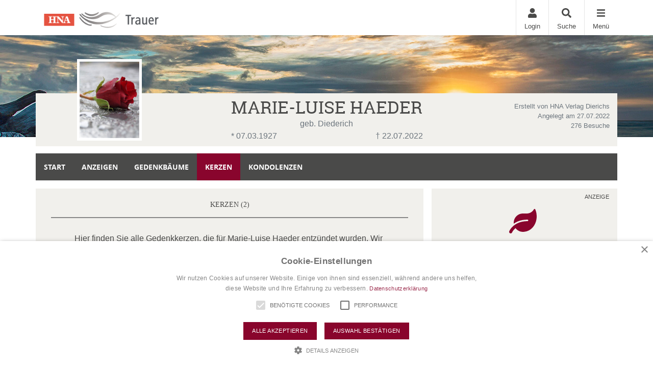

--- FILE ---
content_type: application/javascript
request_url: https://cdn.cookie-script.com/s/ff793eb3d034a14cd0b6b8127ed2620e.js
body_size: 19431
content:
/*@cc_on;document.querySelectorAll||(document.querySelectorAll=function(e){var c,t=document.createElement('style'),i=[];for(document.documentElement.firstChild.appendChild(t),document._qsa=[],t.styleSheet.cssText=e+'{x-qsa:expression(document._qsa && document._qsa.push(this))}',window.scrollBy(0,0),t.parentNode.removeChild(t);document._qsa.length;)(c=document._qsa.shift()).style.removeAttribute('x-qsa'),i.push(c);return document._qsa=null,i}),document.querySelector||(document.querySelector=function(e){var t=document.querySelectorAll(e);return t.length?t[0]:null});@*/!function(){var t=function(e){return e.replace(/^\s+|\s+$/g,'')},c=function(e){return new RegExp('(^|\\s+)'+e+'(\\s+|$)')},i=function(e,t,c){for(var i=0;i<e.length;i++)t.call(c,e[i])};function e(e){this.element=e};e.prototype={add:function(){i(arguments,function(e){this.contains(e)||(this.element.className=t(this.element.className+' '+e))},this)},remove:function(){i(arguments,function(e){this.element.className=t(this.element.className.replace(c(e),' '))},this)},toggle:function(e){return this.contains(e)?(this.remove(e),!1):(this.add(e),!0)},contains:function(e){return c(e).test(this.element.className)},item:function(e){return this.element.className.split(/\s+/)[e]||null},replace:function(e,t){this.remove(e),this.add(t)}},'classList'in Element.prototype||Object.defineProperty(Element.prototype,'classList',{get:function(){return new e(this)}}),window.DOMTokenList&&!DOMTokenList.prototype.replace&&(DOMTokenList.prototype.replace=e.prototype.replace)}();Array.prototype.indexOf||(Array.prototype.indexOf=function(e,t){'use strict';var c;if(null==this)throw new TypeError('"this" is null or not defined');var o=Object(this),n=o.length>>>0;if(0===n)return-1;var i=0|t;if(i>=n)return-1;for(c=Math.max(i>=0?i:n-Math.abs(i),0);c<n;c++)if(c in o&&o[c]===e)return c;return-1});if(!(!!CookieScript&&!!CookieScript.instance)){var CookieScript=function(){this.version='20211221';this.onAcceptAll=function(){};this.onAccept=function(){};this.onReject=function(){};this.onClose=function(){};this.currentState=function(){var e={action:r('action')};var t=r('key');if(t){e.key=t};e.categories=S();return e};this.expireDays=function(){return we};this.hash=function(){return ve};this.show=function(){T()};this.hide=function(){b();g()};this.categories=function(){return i};this.getCookieValueForQueryArg=function(){var e=k(),t=c.get(e);if(t){return e+'='+encodeURIComponent(t)};return''};this.dispatchEventNames=[];this.currentLang=null;this.iabCMP=null;this.getCMPId=function(){return Number(xe)};this.getIABSdkUrl=function(){return ye};this.getIABText=function(){return qe};this.getIABTextTranslations=function(){return je};this.showIABSpecificTab=function(e){return!1};this.setCMPCookie=function(e){n('CMP',e)};this.getCMPCookie=function(){return r('CMP')};this.forceDispatchCSLoadEvent=function(){d('CookieScriptLoaded')};this.applyTranslation=function(e){B(e)};this.applyCurrentCookiesState=function(){L()};this.applyTranslationByCode=function(e,t){if(t===undefined){t={rebuildIab:!!document.querySelector('div[data-cs-maintab-content="setting_advertising"]')}};j(e,t)};this.acceptAllAction=function(){ae(!0);var t='acceptall',e=M(i);b();n('action','accept');p();F(i);I(i);n('categories',JSON.stringify(e));f(!0);m(!0);C('accept',e.join(','));h(t,'');z(!0);g();rt();G();D();R('selectAll')};this.acceptAction=function(e){var t;if(typeof e==='undefined'){t=ct();F(t)}
else{if(X){e.push('strict')};t=u(e);pe(t)};var c=M(t);if(t.length===i.length){p();f(!0);m(!0)}
else{p(t);f(!0,t);m(!0,t)};I(t);A(t);if(c.length>0){n('action','accept');n('categories',JSON.stringify(c));C('accept',c.join(','));h('accept',c.join(','))}
else{n('action','reject');n('categories',[]);C('reject','');h('reject','')};R('setOnlyChecked');b();z(t.length===i.length);g();st(t);G();D()};this.rejectAllAction=function(){ae(!1);F([]);h('reject','');n('action','reject');n('categories',JSON.stringify([]));C('reject','');A();b();z(!1);g();dt();G();D();f(!1);m(!1);R('rejectAll')};this.demoLoadView=function(){a('Warning is real site script')};var t=this,xt='\n    <style data-type="cookiescriptstyles">\n      #cookiescript_injected {\r\n    background-color: white;\r\n    z-index: 999997;\r\n    opacity: 1;\r\n    font-size: 14px;\r\n    font-weight: normal;\r\n    font-family: \'Open Sans\', Arial, \'Trebuchet MS\', \'Segoe UI\', \'Helvetica\', sans-serif;\r\n    box-shadow: 1px 2px 8px 0 rgba(0, 0, 0, 0.35);\r\n    color: #707070;\r\n    box-sizing: border-box;\r\n}\r\n.cookiescript_checkbox_label {\r\n    cursor: pointer;\r\n    display: flex;\r\n    align-items: center;\r\n    padding:0 4px;\r\n    line-height: 1.5;\r\n    margin:0;\r\n\ttext-align: left;\r\n}\r\n#cookiescript_close {\r\n    position: absolute;\r\n    top: 10px;\r\n    right: 10px;\r\n    font-size: 29px;\r\n    line-height: 13px;\r\n    cursor: pointer;\r\n    color: #707070;\r\n    height: 15px;\r\n    width: 15px;\r\n    margin: 0;\r\n    padding: 0;\r\n    overflow: hidden;\r\n    letter-spacing: 0;\r\n    font-family: \'Trebuchet MS\', \'Arial\', sans-serif;\r\n    font-weight: 100;\r\n    opacity: 0.85;\r\n    z-index: 999999;\r\n}\r\n\r\n#cookiescript_buttons {\r\n    display: flex;\r\n    flex-direction: row;\r\n    font-weight: 700;\r\n}\r\n#cookiescript_manage_wrap {\r\n    text-transform: uppercase;\r\n    text-align: center;\r\n    font-size: 11px;\r\n    letter-spacing: 0.1px;\r\n    font-weight: 500;\r\n}\r\n#cookiescript_manage {\r\n    display: inline;\r\n    cursor: pointer;\r\n    color: #707070;\r\n    opacity:0.85;\r\n}\r\n#cookiescript_manage #cookiescript_manageicon .cookiescript_gear {\r\n    fill: #707070;\r\n}\r\n#cookiescript_manage:hover #cookiescript_manageicon .cookiescript_gear {\r\n    fill: #89052c;;\r\n}\r\n\r\nsvg#cookiescript_manageicon {\r\n    width: 15px;\r\n    height: 15px;\r\n    display: inline;\r\n    margin: 0 5px 0 0;\r\n    padding: 0;\r\n    position: relative;\r\n    top: 3px;\r\n    vertical-align: baseline;\r\n}\r\n#cookiescript_header {\r\n    background-color: transparent;\r\n    z-index: 999998;\r\n    color: #707070;\r\n    font-size: 17px;\r\n    line-height: 1.3;\r\n    font-weight: 600;\r\n    letter-spacing: 0.4px;\r\n    opacity:1;\r\n}\r\n.cookiescript_checkbox {\r\n    display: flex;\r\n    flex-direction: row;\r\n}\r\ninput.cookiescript_checkbox_input {\r\n}\r\nspan.cookiescript_checkbox_text {\r\n    display: inline-block;\r\n    font-size: 11px;\r\n    margin: 0;\r\n    text-transform: uppercase;\r\n    font-weight: 500;\r\n    color: #707070;\r\n}\r\n\r\n#cookiescript_save {\r\n    border: 0;\r\n    transition: all 0.25s ease 0s;\r\n    background-color: #89052c;\r\n    color: white;\r\n    text-transform: uppercase;\r\n    font-size: 11px;\r\n    text-align: center;\r\n    line-height: 3.2;\r\n    letter-spacing: 0.4px;\r\n}\r\n\/*IE 9 fixes*\/\r\n@media screen and (min-width:0\\0) and (min-resolution: .001dpcm) {\r\n    .cookiescript_checkbox_label {\r\n        position: relative;\r\n        top:-10px;\r\n    }\r\n    #cookiescript_accept, #cookiescript_reject, #cookiescript_save{\r\n    \tdisplay: inline-block;\r\n    }\r\n    #cookiescript_buttons{\r\n    \ttext-align:center;\r\n    }\r\n}\r\n#cookiescript_save{\r\n    display: none;\r\n}\r\n#cookiescript_reject {\r\n    border: 1px solid white;\r\n    text-align: center;\r\n    line-height: 3;\r\n    font-size: 11px;\r\n    text-transform: uppercase;\r\n    letter-spacing: 0.4px;\r\n    color: white;\r\n    background: #89052c;\r\n}\r\n#cookiescript_accept {\r\n\ttransition: all 0.25s ease 0s;\r\n\ttext-transform: uppercase;\r\n\tfont-size: 11px;\r\n\ttext-align: center;\r\n\tletter-spacing: 0.4px;\r\n\tborder: 0;\r\n\tbackground-color: #89052c;\r\n\tcolor: white;\r\n\tline-height: 3.2;\r\n}\r\n\r\n#cookiescript_accept, #cookiescript_reject, #cookiescript_save {\r\n    font-weight: 500;\r\n    cursor: pointer;\r\n    white-space: nowrap;\r\n    transition-duration: 100ms;\r\n    transition-timing-function: ease-in-out;\r\n    min-width: 103px;\r\n}\r\n.cookiescript_bigger {\r\n    transform: scale(1.1);\r\n}\r\n#cookiescript_link {\r\n    text-decoration: none;\r\n    color: #707070;\r\n    font-size: 9px;\r\n    text-align: center;\r\n    font-weight: 400;\r\n    text-transform: uppercase;\r\n    opacity: 0.8;\r\n\tdisplay:inline !important;\r\n}\r\n\r\n#cookiescript_readmore,\r\n#cookiescript_reportlink,\r\n#cookiescript_cookiescriptlink {\r\n    border: 0;\r\n    padding: 0;\r\n    cursor: pointer;\r\n    margin: 0;\r\n    transition: all 100ms ease 0s;\r\n    background-color: transparent;\r\n    color: #89052c;\r\n    display: inline;\r\n    font-size: 11px;\r\n}\r\n\r\n#cookiescript_description {\r\n    color: #707070;\r\n    font-size: 12px;\r\n    letter-spacing: 0.3px;\r\n    line-height: 1.7;\r\n    font-weight: 400;\r\n    opacity: 0.85;\r\n}\r\n#cookiescript_checkboxs {\r\n}\r\n#cookiescript_close:hover,\r\n#cookiescript_manage:hover,\r\n#cookiescript_link:hover\r\n{\r\n    opacity: 1;\r\n}\r\n\r\n#cookiescript_reject:hover {\r\n    background-color: #93193d;\r\n}\r\n\r\n#cookiescript_accept:hover{\r\n\tbackground-color: #93193d;\r\n}\r\n#cookiescript_save:hover {\r\n    background-color: #93193d;\r\n}\r\n\r\n#cookiescript_readmore:hover,\r\n#cookiescript_reportlink:hover,\r\n#cookiescript_cookiescriptlink:hover\r\n{\r\n    color: #89052c;\r\n}\r\n\r\n#cookiescript_badge {\r\n    position: fixed;\r\n    line-height: 0;\r\n    cursor: pointer;\r\n    z-index: 99999;\r\n    font-size: 0;\r\n    color: #999;\r\nleft: 10px;\r\n    display: flex;\r\n    flex-direction: row;\r\n    opacity: 1;\r\n}\r\n\r\n#cookiescript_badgetext{\r\n    text-transform: uppercase;\r\n    font-weight: 600;\r\n    font-family: \'Open Sans\', Arial, \'Trebuchet MS\', \'Segoe UI\', \'Helvetica\', sans-serif;\r\n    overflow: hidden;\r\n    transition-duration: 500ms;\r\n    white-space: nowrap;\r\n    padding-right: 0;\r\n    color: #707070;\r\n}\r\n\r\n#cookiescript_badgesvg{\r\n    width:40px;\r\n    height: 40px;\r\n}\r\n\r\n\r\n\r\n#cookiescript_badge {\r\nbottom: 0;\r\n    border-top-left-radius: 15px;\r\n    border-top-right-radius: 15px;\r\n    padding-top:10px;\r\n    padding-bottom: 8px;\r\n    padding-left:12px;\r\n    padding-right:12px;\r\n    transition-duration: 200ms;\r\n    box-shadow: 1px 2px 8px 0 rgba(0, 0, 0, 0.2);\r\n    background: white;\r\n}\r\n#cookiescript_badgetext {\r\n    font-size: 11px;\r\n    line-height: 1;\r\n}\r\n#cookiescript_badge:hover{\r\n    padding-bottom: 13px;\r\n}\r\n@media only screen and (max-width: 414px) {\r\n    #cookiescript_badge {\r\n        border-top-left-radius: 10px;\r\n        border-top-right-radius: 10px;\r\n    }\r\n}\r\n\r\n@media print{\r\n    #cookiescript_injected{\r\n        display:none;\r\n    }\r\n}\r\n\r\n.cookiescript_fullreport,\r\n.cookiescript_fullreport tbody,\r\n.cookiescript_fullreport thead,\r\n.cookiescript_fullreport tr,\r\n.cookiescript_fullreport th,\r\n.cookiescript_fullreport td {\r\n  margin: 0;\r\n  padding: 0;\r\n  border: 0;\r\n  font-size: 100%;\r\n  font: inherit;\r\n  vertical-align: baseline;\r\n}\r\ntable.cookiescript_fullreport {\r\n  border-collapse: collapse;\r\n  border-spacing: 0;\r\n}\r\n\r\n#cookiescript_maintabs {\r\n\tdisplay: flex;\r\n\tjustify-content: space-around;\r\n\tbackground: rgba(193, 193, 193, 0.8);\r\n\talign-items: stretch;\r\n\toverflow: hidden;\r\n\tmin-height: 36px;\r\n}\r\n\r\n#cookiescript_categories,\r\n#cookiescript_iab_type {\r\n\tdisplay: flex;\r\n\tjustify-content: center;\r\n\tpadding: 7px 0;\r\n\tborder-bottom: 1px solid #F1F1F1;\r\n\tflex-wrap: wrap;\r\n}\r\n\r\n#cookiescript_cookietablewrap {\r\n\tmax-width: 1140px;\r\n\toverflow: hidden;\r\n    min-height: 216px;\r\n\t-webkit-background-clip: padding-box;\r\n\tbackground-clip: padding-box;\r\n\tmax-height: 350px;\r\n\tbox-sizing: border-box;\r\n\twidth: 100%;\r\n\tposition: relative;\r\n\tdisplay: flex;\r\n\tflex-direction: column;\r\n}\r\n\r\n#cookiescript_cookietablewrap.cookiescript_hidden {\r\n\topacity: 0.0;\r\n\theight: 0;\r\n\tmin-height: 0;\r\n\tmax-height: 0;\r\n\tmargin: 0;\r\n}\r\n\r\n#cookiescript_reportwrap,\r\n#cookiescript_iabwrap {\r\n\theight: 137px;\r\n\toverflow: auto;\r\n}\r\n\r\n#cookiescript_reportwrap > div,\r\n#cookiescript_iabwrap > div {\r\n\ttransition: opacity 200ms 0ms, height 0ms 200ms;\r\n}\r\n\r\n.cookiescript_category_description {\r\n\tpadding: 7px 10px;\r\n\tfont-size: 11px;\r\n\ttext-align: left;\r\n\tfont-weight: normal;\r\n\tline-height: 1.5;\r\n\tcolor: #6f6f6f;\r\n\tmargin: 0;\r\n}\r\n\r\n.cookiescript_fullreport th {\r\n\tbackground: #F5F5F5;\r\n\tcolor: #4b4b4b;\r\n}\r\n\r\n#cookiescript_categories > div,\r\n#cookiescript_iab_type > div {\r\n\tcursor: pointer;\r\n\tpadding: 0 9px;\r\n\tfont-size: 11px;\r\n\tfont-weight: 600;\r\n\tbackground: #f5f5f5;\r\n\tcolor: #4b4b4b;\r\n\tline-height: 2;\r\n\tmargin: 3px 5px;\r\n\twhite-space: nowrap;\r\n}\r\n\r\n#cookiescript_maintabs > div {\r\n\tcursor: pointer;\r\n\twidth: 50%;\r\n\ttransition: all 300ms ease 0s;\r\n\ttext-transform: uppercase;\r\n\tfont-size: 12px;\r\n\ttext-align: center;\r\n\tline-height: 1.5;\r\n\tfont-weight: 500;\r\n\tcolor: #FEFEFE;\r\n\tpadding: 9px 0;\r\n\tposition: relative;\r\n}\r\n\r\n#cookiescript_maintabs .cookiescript_active {\r\n\tbackground: #fefefe;\r\n\tcolor: #89052c;\r\n}\r\n\r\n#cookiescript_declarationwrap {\r\n\tbackground: #FEFEFE;\r\n\ttransition: opacity 200ms 0ms, height 0ms 200ms;\r\n}\r\n\r\n#cookiescript_categories .cookiescript_active,\r\n#cookiescript_iab_type .cookiescript_active {\r\n\tbackground: #89052c;\r\n\tcolor: #FEFEFE;\r\n}\r\n\r\n#cookiescript_reportwrap::-webkit-scrollbar-track,\r\n#cookiescript_iabwrap::-webkit-scrollbar-track,\r\n#cookiescript_aboutwrap::-webkit-scrollbar-track {\r\n\tbackground-color: #DADADA;\r\n}\r\n\r\n#cookiescript_reportwrap::-webkit-scrollbar,\r\n#cookiescript_iabwrap::-webkit-scrollbar,\r\n#cookiescript_aboutwrap::-webkit-scrollbar {\r\n\twidth: 6px;\r\n\theight: 6px;\r\n}\r\n\r\n#cookiescript_reportwrap::-webkit-scrollbar-thumb,\r\n#cookiescript_iabwrap::-webkit-scrollbar-thumb,\r\n#cookiescript_aboutwrap::-webkit-scrollbar-thumb {\r\n\tbackground-color: #89052c;\r\n}\r\n\r\n.cookiescript_fullreport {\r\n\tborder-collapse: collapse;\r\n\twidth: 100%;\r\n\t}\r\n\r\n.cookiescript_fullreport td:nth-child(1) {\r\n\tfont-weight: 600;\r\n}\r\n\r\n.cookiescript_fullreport td:nth-child(3), .cookiescript_fullreport th:nth-child(3) {\r\n\ttext-align: center;\r\n}\r\n\r\n.cookiescript_fullreport td, .cookiescript_fullreport th {\r\n\twhite-space: normal;\r\n\tpadding: 0 8px;\r\n\tfont-size: 11px;\r\n\tfont-weight: 600;\r\n\ttext-align: left;\r\n\tline-height: 1.5;\r\n\tmargin: 0;\r\n}\r\n\r\n.cookiescript_fullreport td {\r\n\tpadding: 7px 8px;\r\n\tline-height: 1.3;\r\n\tvertical-align: top;\r\n\tfont-weight: 400;\r\n\tborder-bottom: 1px solid #F1F1F1;\r\n\tborder-top: 0;\r\n\tborder-left: 0;\r\n\tborder-right: 0;\r\n\tcolor: #6f6f6f;\r\n\tbackground: transparent;\r\n}\r\n.cookiescript_fullreport th {\r\n\tpadding: 7px 8px;\r\n\tvertical-align: middle;\r\n}\r\n.cookiescript_vendor_name a {\r\n\ttext-decoration: underline;\r\n\tfont-weight: bold;\r\n\tcolor: #6f6f6f;\r\n\tline-height: normal;\r\n\tborder: 0;\r\n\tpadding: 0;\r\n\tmargin: 0;\r\n\tbackground: transparent;\r\n\tfont-size: 11px;\r\n}\r\n.cookiescript_vendor_name a:hover {\r\n\tcolor: #000;\r\n}\r\n\r\n.cookiescript_fullreport td:last-child, .cookiescript_fullreport th:last-child {\r\n\tpadding-right: 18px;\r\n}\r\n\r\n.cookiescript_fullreport td:nth-child(1), .cookiescript_fullreport th:nth-child(1) {\r\n\tpadding-left: 18px;\r\n\tword-break: normal;\r\n}\r\n\r\n#cookiescript_aboutwrap {\r\n\tpadding: 7px 18px;\r\n\tfont-size: 12px;\r\n\ttext-align: left;\r\n\tfont-weight: normal;\r\n\tline-height: 1.5;\r\n\tbackground-color: #fefefe;\r\n\tbox-sizing: border-box;\r\n\tcolor: #6f6f6f;\r\n\ttransition: opacity 200ms 0ms;\r\n\toverflow: auto;\r\n\tflex-grow: 0;\r\n\theight: 180px;\r\n}\r\n\r\n#cookiescript_aboutwrap.cookiescript_hidden {\r\n\topacity: 0;\r\n\theight: 0;\r\n\toverflow: hidden;\r\n\tpadding: 0;\r\n}\r\n\r\n#cookiescript_declarationwrap.cookiescript_hidden {\r\n\topacity: 0;\r\n\theight: 0;\r\n\toverflow: hidden;\r\n}\r\n\r\n#cookiescript_setting_advertising_wrap {\r\n    padding: 7px 18px;\r\n    font-size: 12px;\r\n    text-align: left;\r\n    font-weight: normal;\r\n    line-height: 1.5;\r\n    background-color: #fefefe;\r\n    box-sizing: border-box;\r\n    color: #6f6f6f;\r\n    transition: opacity 200ms 0ms;\r\n    overflow: auto;\r\n    flex-grow: 0;\r\n    height: 180px;\r\n}\r\n\r\n#cookiescript_setting_advertising_wrap.cookiescript_hidden {\r\n    opacity: 0;\r\n    height: 0;\r\n    overflow: hidden;\r\n}\r\n\r\n#cookiescript_tabscontent {\r\n\tbackground: #FEFEFE;\r\n\toverflow: hidden;\r\n\tdisplay: flex;\r\n\tflex-direction: column;\r\n}\r\n\r\n#cookiescript_reportwrap .cookiescript_hidden,\r\n#cookiescript_iabwrap .cookiescript_hidden {\r\n\topacity: 0;\r\n\theight: 0;\r\n\ttransition: opacity 200ms 0ms, height 0ms 200ms;\r\n\toverflow: hidden;\r\n}\r\n#cookiescript_reportdate{\r\n\tfont-size: 11px;\r\n\ttext-align: right;\r\n\topacity: 0.9;\r\n\tpadding: 0 10px;\r\n\tmargin: 0;\r\n}\r\n\r\n#cookiescript_injected.hascookiereport #cookiescript_copyright{\r\n\tdisplay: none;\r\n}\r\n\r\n\r\n@media only screen and (max-width: 414px) {\r\n\t.cookiescript_fullreport thead {\r\n\t\tdisplay: none;\r\n\t}\r\n\r\n\t.cookiescript_fullreport td {\r\n\t\tdisplay: flex;\r\n\t}\r\n\r\n\t.cookiescript_fullreport td::before {\r\n\t\tcontent: attr(label);\r\n\t\tfont-weight: bold;\r\n\t\twidth: 120px;\r\n\t\tmin-width: 120px;\r\n\t}\r\n\r\n\t.cookiescript_category_description,\r\n\t.cookiescript_fullreport td,\r\n\t.cookiescript_fullreport td:nth-child(1),\r\n\t.cookiescript_fullreport td:nth-child(3) {\r\n\t\tpadding: 7px 10px;\r\n\t\ttext-align: left;\r\n\t}\r\n\r\n\t.cookiescript_fullreport td:last-child {\r\n\t\tborder-bottom: none;\r\n\t}\r\n\r\n\t.cookiescript_fullreport tr:nth-child(even) {\r\n\t\tbackground: #f5f5f5;\r\n\t}\r\n\r\n.cookiescript_fullreport tr:nth-child(even) td {\r\n    border-bottom: 1px solid #FFF;\r\n\t}\r\n}\r\n\r\n\r\n@media screen and (min-width:0\\0) and (min-resolution: .001dpcm) {\r\n\t#cookiescript_maintabs > div{\r\n\t\tdisplay:block;\r\n\t\tfloat:left;\r\n\t}\r\n\t#cookiescript_categories > div,\r\n\t#cookiescript_iab_type > div{\r\n\t\tdisplay:inline-block;\r\n\t}\r\n\r\n}\r\n\r\n\r\n\r\n\r\n\r\n\n.cookiescript_custom_select {\n    cursor: pointer;\n    color: inherit;\n    background-color: inherit;\n    text-transform: uppercase;\n    font-size: 11px;\n}\n\n.cookiescript_custom_select_selected {\n\tdisplay: flex;\n\talign-items: center;\n\tpadding: 0 10px;\n\tbox-sizing: border-box;\n\tfont-size: 11px;\n}\n\n.cookiescript_custom_select_selected svg {\n    width: 10px;\n    height: 10px;\n    margin-left: 10px;\n}\n\n.cookiescript_custom_select_items {\n    \/*display: none;*\/\n    background-color: ;\n    position: relative;\n    z-index: 9999;\n    \/*padding-top: 5px;*\/\n    box-shadow: 1px 2px 8px 0 rgba(0, 0, 0, 0.35);\n\tmax-height: 0;\n\ttransition: max-height 200ms ease;\n\toverflow: hidden;\n\tborder-radius: ;\n\ttop: 7px;\n}\n\n.cookiescript_custom_select_items > .cookiescript_custom_select_item:first-child{\n\tmargin-top:5px;\n}\n.cookiescript_custom_select_items > .cookiescript_custom_select_item:last-child{\n\tmargin-bottom:5px;\n}\n\n\n.cookiescript_custom_select.open .cookiescript_custom_select_selected svg {\n    transform: rotate(180deg);\n}\n.cookiescript_custom_select.open .cookiescript_custom_select_items {\n    display: block;\n\tmax-height: 82px;\n}\n\n.cookiescript_custom_select_item {\n    display: flex;\n    padding: 7px 15px 7px 15px;\n\tjustify-content: flex-start;\n\talign-items: center;\n}\n\n.cookiescript_custom_select_item:hover {\n    background-color: ;\n}\n\n.cookiescript_custom_select_flag {\n\tdisplay: flex;\n\talign-items: center;\n\tborder-radius: 20px;\n\twidth: 20px;\n\theight: 20px;\n\tmargin-right: 9px;\n\toverflow: hidden;\n\tjustify-content: center;\n\tborder: 0;\n\tbox-sizing: content-box;\n\tbox-shadow: 0px 0px 2px 1px rgba(0,0,0,0.39);\n\t-webkit-box-shadow: 0px 0px 2px 1px rgba(0,0,0,0.39);\n}\n\n.cookiescript_custom_select_flag img {\n\twidth: auto;\n\theight: 100%;\n}\r\n.cookiescript_rtl {\r\n    direction:rtl;\r\n}\r\n\r\n\r\n\/*Start Checkboxes*\/\r\n#cookiescript_injected_fsd .mdc-checkbox,\r\n#cookiescript_injected .mdc-checkbox {\r\n    box-sizing: content-box !important;\r\n}\r\n#cookiescript_injected_fsd .mdc-checkbox__native-control,\r\n#cookiescript_injected .mdc-checkbox__native-control {\r\n    display: block;\r\n    z-index: 1;\r\n}\r\n#cookiescript_injected_fsd .mdc-checkbox .mdc-checkbox__native-control:focus~.mdc-checkbox__background::before, \r\n#cookiescript_injected .mdc-checkbox .mdc-checkbox__native-control:focus~.mdc-checkbox__background::before, \r\n#cookiescript_injected_fsd .mdc-checkbox .mdc-checkbox__native-control:indeterminate~.mdc-checkbox__background::before,\r\n#cookiescript_injected .mdc-checkbox .mdc-checkbox__native-control:indeterminate~.mdc-checkbox__background::before {\r\n    background-color: #FFFFFF;\r\n}\r\n\r\n#cookiescript_injected .mdc-checkbox,#cookiescript_injected_fsd .mdc-checkbox{display:inline-block;position:relative;flex:0 0 18px;box-sizing:content-box;width:18px;height:18px;line-height:0;white-space:nowrap;cursor:pointer;vertical-align:bottom;padding:11px}#cookiescript_injected .mdc-checkbox .mdc-checkbox__native-control:checked~.mdc-checkbox__background::before,#cookiescript_injected .mdc-checkbox .mdc-checkbox__native-control:indeterminate~.mdc-checkbox__background::before,#cookiescript_injected_fsd .mdc-checkbox .mdc-checkbox__native-control:checked~.mdc-checkbox__background::before,#cookiescript_injected_fsd .mdc-checkbox .mdc-checkbox__native-control:indeterminate~.mdc-checkbox__background::before{background-color:#707070}@supports not (-ms-ime-align:auto){#cookiescript_injected .mdc-checkbox .mdc-checkbox__native-control:checked~.mdc-checkbox__background::before,#cookiescript_injected .mdc-checkbox .mdc-checkbox__native-control:indeterminate~.mdc-checkbox__background::before,#cookiescript_injected_fsd .mdc-checkbox .mdc-checkbox__native-control:checked~.mdc-checkbox__background::before,#cookiescript_injected_fsd .mdc-checkbox .mdc-checkbox__native-control:indeterminate~.mdc-checkbox__background::before{background-color:var(--mdc-theme-secondary, #707070)}}#cookiescript_injected .mdc-checkbox .mdc-checkbox__background,#cookiescript_injected_fsd .mdc-checkbox .mdc-checkbox__background{top:11px;left:11px}#cookiescript_injected .mdc-checkbox .mdc-checkbox__background::before,#cookiescript_injected_fsd .mdc-checkbox .mdc-checkbox__background::before{top:-13px;left:-13px;width:40px;height:40px}#cookiescript_injected .mdc-checkbox .mdc-checkbox__native-control,#cookiescript_injected_fsd .mdc-checkbox .mdc-checkbox__native-control{top:0;right:0;left:0;width:40px;height:40px}#cookiescript_injected .mdc-checkbox__native-control:enabled:not(:checked):not(:indeterminate)~.mdc-checkbox__background,#cookiescript_injected_fsd .mdc-checkbox__native-control:enabled:not(:checked):not(:indeterminate)~.mdc-checkbox__background{border-color:#707070;background-color:transparent}#cookiescript_injected .mdc-checkbox__native-control:enabled:checked~.mdc-checkbox__background,#cookiescript_injected .mdc-checkbox__native-control:enabled:indeterminate~.mdc-checkbox__background,#cookiescript_injected_fsd .mdc-checkbox__native-control:enabled:checked~.mdc-checkbox__background,#cookiescript_injected_fsd .mdc-checkbox__native-control:enabled:indeterminate~.mdc-checkbox__background{border-color:#707070;background-color:#707070}#cookiescript_injected .mdc-checkbox__native-control[disabled]:not(:checked):not(:indeterminate)~.mdc-checkbox__background,#cookiescript_injected_fsd .mdc-checkbox__native-control[disabled]:not(:checked):not(:indeterminate)~.mdc-checkbox__background{border-color:rgba(112,112,112,0.26);background-color:transparent}#cookiescript_injected .mdc-checkbox__native-control[disabled]:checked~.mdc-checkbox__background,#cookiescript_injected .mdc-checkbox__native-control[disabled]:indeterminate~.mdc-checkbox__background,#cookiescript_injected_fsd .mdc-checkbox__native-control[disabled]:checked~.mdc-checkbox__background,#cookiescript_injected_fsd .mdc-checkbox__native-control[disabled]:indeterminate~.mdc-checkbox__background{border-color:transparent;background-color:rgba(112,112,112,0.26)}#cookiescript_injected .mdc-checkbox__native-control:enabled~.mdc-checkbox__background .mdc-checkbox__checkmark,#cookiescript_injected_fsd .mdc-checkbox__native-control:enabled~.mdc-checkbox__background .mdc-checkbox__checkmark{color:white}#cookiescript_injected .mdc-checkbox__native-control:disabled~.mdc-checkbox__background .mdc-checkbox__checkmark,#cookiescript_injected_fsd .mdc-checkbox__native-control:disabled~.mdc-checkbox__background .mdc-checkbox__checkmark{color:white}#cookiescript_injected .mdc-checkbox__background,#cookiescript_injected_fsd .mdc-checkbox__background{display:inline-flex;position:absolute;align-items:center;justify-content:center;box-sizing:border-box;width:18px;height:18px;border:2px solid #707070;border-radius:2px;background-color:transparent;pointer-events:none;will-change:background-color,border-color;transition:background-color 90ms 0s cubic-bezier(.4,0,.6,1),border-color 90ms 0s cubic-bezier(.4,0,.6,1)}#cookiescript_injected .mdc-checkbox__background .mdc-checkbox__background::before,#cookiescript_injected_fsd .mdc-checkbox__background .mdc-checkbox__background::before{background-color:#000}@supports not (-ms-ime-align:auto){#cookiescript_injected .mdc-checkbox__checkmark,#cookiescript_injected_fsd .mdc-checkbox__checkmark{position:absolute;top:0;right:0;bottom:0;left:0;width:100%;opacity:0;transition:opacity 180ms 0s cubic-bezier(.4,0,.6,1)}#cookiescript_injected .mdc-checkbox__checkmark-path,#cookiescript_injected_fsd .mdc-checkbox__checkmark-path{transition:stroke-dashoffset 180ms 0s cubic-bezier(.4,0,.6,1);stroke:currentColor;stroke-width:3.12px;stroke-dashoffset:29.7833385;stroke-dasharray:29.7833385}#cookiescript_injected .mdc-checkbox__native-control:checked~.mdc-checkbox__background,#cookiescript_injected .mdc-checkbox__native-control:indeterminate~.mdc-checkbox__background,#cookiescript_injected_fsd .mdc-checkbox__native-control:checked~.mdc-checkbox__background,#cookiescript_injected_fsd .mdc-checkbox__native-control:indeterminate~.mdc-checkbox__background{transition:border-color 90ms 0s cubic-bezier(0,0,.2,1),background-color 90ms 0s cubic-bezier(0,0,.2,1)}#cookiescript_injected .mdc-checkbox__native-control:checked~.mdc-checkbox__background .mdc-checkbox__checkmark-path,#cookiescript_injected .mdc-checkbox__native-control:indeterminate~.mdc-checkbox__background .mdc-checkbox__checkmark-path,#cookiescript_injected_fsd .mdc-checkbox__native-control:checked~.mdc-checkbox__background .mdc-checkbox__checkmark-path,#cookiescript_injected_fsd .mdc-checkbox__native-control:indeterminate~.mdc-checkbox__background .mdc-checkbox__checkmark-path{stroke-dashoffset:0}#cookiescript_injected .mdc-checkbox__background::before,#cookiescript_injected_fsd .mdc-checkbox__background::before{position:absolute;-webkit-transform:scale(0,0);transform:scale(0,0);border-radius:50%;opacity:0;pointer-events:none;content:"";will-change:opacity,transform;transition:opacity 90ms 0s cubic-bezier(.4,0,.6,1),-webkit-transform 90ms 0s cubic-bezier(.4,0,.6,1);transition:opacity 90ms 0s cubic-bezier(.4,0,.6,1),transform 90ms 0s cubic-bezier(.4,0,.6,1);transition:opacity 90ms 0s cubic-bezier(.4,0,.6,1),transform 90ms 0s cubic-bezier(.4,0,.6,1),-webkit-transform 90ms 0s cubic-bezier(.4,0,.6,1)}#cookiescript_injected .mdc-checkbox__native-control:focus~.mdc-checkbox__background::before,#cookiescript_injected_fsd .mdc-checkbox__native-control:focus~.mdc-checkbox__background::before{-webkit-transform:scale(1);transform:scale(1);opacity:.12;transition:opacity 80ms 0s cubic-bezier(0,0,.2,1),-webkit-transform 80ms 0s cubic-bezier(0,0,.2,1);transition:opacity 80ms 0s cubic-bezier(0,0,.2,1),transform 80ms 0s cubic-bezier(0,0,.2,1);transition:opacity 80ms 0s cubic-bezier(0,0,.2,1),transform 80ms 0s cubic-bezier(0,0,.2,1),-webkit-transform 80ms 0s cubic-bezier(0,0,.2,1)}#cookiescript_injected .mdc-checkbox__native-control,#cookiescript_injected_fsd .mdc-checkbox__native-control{position:absolute;margin:0;padding:0;opacity:0;cursor:inherit}#cookiescript_injected .mdc-checkbox__native-control:disabled,#cookiescript_injected_fsd .mdc-checkbox__native-control:disabled{cursor:default;pointer-events:none}#cookiescript_injected .mdc-checkbox__native-control:checked~.mdc-checkbox__background .mdc-checkbox__checkmark,#cookiescript_injected_fsd .mdc-checkbox__native-control:checked~.mdc-checkbox__background .mdc-checkbox__checkmark{transition:opacity 180ms 0s cubic-bezier(0,0,.2,1),-webkit-transform 180ms 0s cubic-bezier(0,0,.2,1);transition:opacity 180ms 0s cubic-bezier(0,0,.2,1),transform 180ms 0s cubic-bezier(0,0,.2,1);transition:opacity 180ms 0s cubic-bezier(0,0,.2,1),transform 180ms 0s cubic-bezier(0,0,.2,1),-webkit-transform 180ms 0s cubic-bezier(0,0,.2,1);opacity:1}#cookiescript_injected .mdc-checkbox__native-control:indeterminate~.mdc-checkbox__background .mdc-checkbox__checkmark,#cookiescript_injected_fsd .mdc-checkbox__native-control:indeterminate~.mdc-checkbox__background .mdc-checkbox__checkmark{-webkit-transform:rotate(45deg);transform:rotate(45deg);opacity:0;transition:opacity 90ms 0s cubic-bezier(.4,0,.6,1),-webkit-transform 90ms 0s cubic-bezier(.4,0,.6,1);transition:opacity 90ms 0s cubic-bezier(.4,0,.6,1),transform 90ms 0s cubic-bezier(.4,0,.6,1);transition:opacity 90ms 0s cubic-bezier(.4,0,.6,1),transform 90ms 0s cubic-bezier(.4,0,.6,1),-webkit-transform 90ms 0s cubic-bezier(.4,0,.6,1)}#cookiescript_injected .mdc-checkbox,#cookiescript_injected_fsd .mdc-checkbox{-webkit-tap-highlight-color:transparent}}\r\n\/*End Checkboxes*\/\r\n\r\n\r\n\/*Start Toggle*\/\r\n\r\n#cookiescript_injected .mdc-elevation-overlay,#cookiescript_injected_fsd .mdc-elevation-overlay{position:absolute;border-radius:inherit;pointer-events:none;opacity:0;transition:opacity 280ms cubic-bezier(.4,0,.2,1);background-color:#fff}#cookiescript_injected .mdc-switch,#cookiescript_injected_fsd .mdc-switch{align-items:center;background:0 0;border:none;cursor:pointer;display:inline-flex;flex-shrink:0;margin:0;outline:0;overflow:visible;padding:0;position:relative}#cookiescript_injected .mdc-switch:disabled,#cookiescript_injected_fsd .mdc-switch:disabled{cursor:default;pointer-events:none}#cookiescript_injected .mdc-switch input[type=checkbox],#cookiescript_injected_fsd .mdc-switch input[type=checkbox]{display:none;visibility:hidden}#cookiescript_injected .mdc-switch__track,#cookiescript_injected_fsd .mdc-switch__track{overflow:hidden;position:relative;width:100%}#cookiescript_injected .mdc-switch__track::after,#cookiescript_injected .mdc-switch__track::before,#cookiescript_injected_fsd .mdc-switch__track::after,#cookiescript_injected_fsd .mdc-switch__track::before{border:1px solid transparent;border-radius:inherit;box-sizing:border-box;content:"";height:100%;left:0;position:absolute;width:100%}#cookiescript_injected .mdc-switch__track::before,#cookiescript_injected_fsd .mdc-switch__track::before{transition:-webkit-transform 75ms 0s cubic-bezier(0,0,.2,1);transition:transform 75ms 0s cubic-bezier(0,0,.2,1);-webkit-transform:translateX(0);transform:translateX(0)}#cookiescript_injected .mdc-switch__track::after,#cookiescript_injected_fsd .mdc-switch__track::after{transition:-webkit-transform 75ms 0s cubic-bezier(.4,0,.6,1);transition:transform 75ms 0s cubic-bezier(.4,0,.6,1);-webkit-transform:translateX(-100%);transform:translateX(-100%)}#cookiescript_injected .mdc-switch__track[dir=rtl]::after,#cookiescript_injected [dir=rtl] .mdc-switch__track::after,#cookiescript_injected_fsd .mdc-switch__track[dir=rtl]::after,#cookiescript_injected_fsd [dir=rtl] .mdc-switch__track::after{-webkit-transform:translateX(100%);transform:translateX(100%)}#cookiescript_injected .mdc-switch--selected .mdc-switch__track::before,#cookiescript_injected_fsd .mdc-switch--selected .mdc-switch__track::before{transition:-webkit-transform 75ms 0s cubic-bezier(.4,0,.6,1);transition:transform 75ms 0s cubic-bezier(.4,0,.6,1);-webkit-transform:translateX(100%);transform:translateX(100%)}#cookiescript_injected .mdc-switch--selected .mdc-switch__track[dir=rtl]::before,#cookiescript_injected [dir=rtl] .mdc-switch--selected .mdc-switch__track::before,#cookiescript_injected_fsd .mdc-switch--selected .mdc-switch__track[dir=rtl]::before,#cookiescript_injected_fsd [dir=rtl] .mdc-switch--selected .mdc-switch__track::before{-webkit-transform:translateX(-100%);transform:translateX(-100%)}#cookiescript_injected .mdc-switch--selected .mdc-switch__track::after,#cookiescript_injected_fsd .mdc-switch--selected .mdc-switch__track::after{transition:-webkit-transform 75ms 0s cubic-bezier(0,0,.2,1);transition:transform 75ms 0s cubic-bezier(0,0,.2,1);-webkit-transform:translateX(0);transform:translateX(0)}#cookiescript_injected .mdc-switch__handle-track,#cookiescript_injected_fsd .mdc-switch__handle-track{height:100%;pointer-events:none;position:absolute;top:0;transition:-webkit-transform 75ms 0s cubic-bezier(.4,0,.2,1);transition:transform 75ms 0s cubic-bezier(.4,0,.2,1);left:0;right:auto;-webkit-transform:translateX(0);transform:translateX(0)}#cookiescript_injected .mdc-switch__handle-track[dir=rtl],#cookiescript_injected [dir=rtl] .mdc-switch__handle-track,#cookiescript_injected_fsd .mdc-switch__handle-track[dir=rtl],#cookiescript_injected_fsd [dir=rtl] .mdc-switch__handle-track{left:auto;right:0}#cookiescript_injected .mdc-switch--selected .mdc-switch__handle-track,#cookiescript_injected_fsd .mdc-switch--selected .mdc-switch__handle-track{-webkit-transform:translateX(100%);transform:translateX(100%)}#cookiescript_injected .mdc-switch--selected .mdc-switch__handle-track[dir=rtl],#cookiescript_injected [dir=rtl] .mdc-switch--selected .mdc-switch__handle-track,#cookiescript_injected_fsd .mdc-switch--selected .mdc-switch__handle-track[dir=rtl],#cookiescript_injected_fsd [dir=rtl] .mdc-switch--selected .mdc-switch__handle-track{-webkit-transform:translateX(-100%);transform:translateX(-100%)}#cookiescript_injected .mdc-switch__handle,#cookiescript_injected_fsd .mdc-switch__handle{display:flex;pointer-events:auto;position:absolute;top:50%;-webkit-transform:translateY(-50%);transform:translateY(-50%);left:0;right:auto}#cookiescript_injected .mdc-switch__handle[dir=rtl],#cookiescript_injected [dir=rtl] .mdc-switch__handle,#cookiescript_injected_fsd .mdc-switch__handle[dir=rtl],#cookiescript_injected_fsd [dir=rtl] .mdc-switch__handle{left:auto;right:0}#cookiescript_injected .mdc-switch__handle::after,#cookiescript_injected .mdc-switch__handle::before,#cookiescript_injected_fsd .mdc-switch__handle::after,#cookiescript_injected_fsd .mdc-switch__handle::before{border:1px solid transparent;border-radius:inherit;box-sizing:border-box;content:"";width:100%;height:100%;left:0;position:absolute;top:0;transition:background-color 75ms 0s cubic-bezier(.4,0,.2,1),border-color 75ms 0s cubic-bezier(.4,0,.2,1);z-index:-1}#cookiescript_injected .mdc-switch__shadow,#cookiescript_injected_fsd .mdc-switch__shadow{border-radius:inherit;bottom:0;left:0;position:absolute;right:0;top:0}#cookiescript_injected .mdc-elevation-overlay,#cookiescript_injected_fsd .mdc-elevation-overlay{bottom:0;left:0;right:0;top:0}#cookiescript_injected .mdc-switch__ripple,#cookiescript_injected_fsd .mdc-switch__ripple{left:50%;position:absolute;top:50%;-webkit-transform:translate(-50%,-50%);transform:translate(-50%,-50%);z-index:-1}#cookiescript_injected .mdc-switch:disabled .mdc-switch__ripple,#cookiescript_injected_fsd .mdc-switch:disabled .mdc-switch__ripple{display:none}#cookiescript_injected .mdc-switch__icons,#cookiescript_injected_fsd .mdc-switch__icons{height:100%;position:relative;width:100%;z-index:1}#cookiescript_injected .mdc-switch__icon,#cookiescript_injected_fsd .mdc-switch__icon{bottom:0;left:0;margin:auto;position:absolute;right:0;top:0;opacity:0;transition:opacity 30ms 0s cubic-bezier(.4,0,1,1)}#cookiescript_injected .mdc-switch--selected .mdc-switch__icon--on,#cookiescript_injected .mdc-switch--unselected .mdc-switch__icon--off,#cookiescript_injected_fsd .mdc-switch--selected .mdc-switch__icon--on,#cookiescript_injected_fsd .mdc-switch--unselected .mdc-switch__icon--off{opacity:1;transition:opacity 45ms 30ms cubic-bezier(0,0,.2,1)}#cookiescript_injected .mdc-switch,#cookiescript_injected_fsd .mdc-switch{will-change:transform,opacity}@-webkit-keyframes mdc-ripple-fg-radius-in{from{-webkit-animation-timing-function:cubic-bezier(.4,0,.2,1);animation-timing-function:cubic-bezier(.4,0,.2,1);-webkit-transform:translate(0) scale(1);transform:translate(0) scale(1)}to{-webkit-transform:translate(0) scale(1);transform:translate(0) scale(1)}}@keyframes mdc-ripple-fg-radius-in{from{-webkit-animation-timing-function:cubic-bezier(.4,0,.2,1);animation-timing-function:cubic-bezier(.4,0,.2,1);-webkit-transform:translate(0) scale(1);transform:translate(0) scale(1)}to{-webkit-transform:translate(0) scale(1);transform:translate(0) scale(1)}}@-webkit-keyframes mdc-ripple-fg-opacity-in{from{-webkit-animation-timing-function:linear;animation-timing-function:linear;opacity:0}to{opacity:.1}}@keyframes mdc-ripple-fg-opacity-in{from{-webkit-animation-timing-function:linear;animation-timing-function:linear;opacity:0}to{opacity:.1}}@-webkit-keyframes mdc-ripple-fg-opacity-out{from{-webkit-animation-timing-function:linear;animation-timing-function:linear;opacity:.1}to{opacity:0}}@keyframes mdc-ripple-fg-opacity-out{from{-webkit-animation-timing-function:linear;animation-timing-function:linear;opacity:.1}to{opacity:0}}#cookiescript_injected .mdc-switch .mdc-switch__ripple::after,#cookiescript_injected .mdc-switch .mdc-switch__ripple::before,#cookiescript_injected_fsd .mdc-switch .mdc-switch__ripple::after,#cookiescript_injected_fsd .mdc-switch .mdc-switch__ripple::before{position:absolute;border-radius:50%;opacity:0;pointer-events:none;content:""}#cookiescript_injected .mdc-switch .mdc-switch__ripple::before,#cookiescript_injected_fsd .mdc-switch .mdc-switch__ripple::before{transition:opacity 15ms linear,background-color 15ms linear;z-index:1}#cookiescript_injected .mdc-switch .mdc-switch__ripple::after,#cookiescript_injected_fsd .mdc-switch .mdc-switch__ripple::after{z-index:0}#cookiescript_injected .mdc-switch.mdc-ripple-upgraded .mdc-switch__ripple::before,#cookiescript_injected_fsd .mdc-switch.mdc-ripple-upgraded .mdc-switch__ripple::before{-webkit-transform:scale(1);transform:scale(1)}#cookiescript_injected .mdc-switch.mdc-ripple-upgraded .mdc-switch__ripple::after,#cookiescript_injected_fsd .mdc-switch.mdc-ripple-upgraded .mdc-switch__ripple::after{top:0;left:0;-webkit-transform:scale(0);transform:scale(0);-webkit-transform-origin:center center;transform-origin:center center}#cookiescript_injected .mdc-switch.mdc-ripple-upgraded--unbounded .mdc-switch__ripple::after,#cookiescript_injected_fsd .mdc-switch.mdc-ripple-upgraded--unbounded .mdc-switch__ripple::after{top:0;left:0}#cookiescript_injected .mdc-switch.mdc-ripple-upgraded--foreground-activation .mdc-switch__ripple::after,#cookiescript_injected_fsd .mdc-switch.mdc-ripple-upgraded--foreground-activation .mdc-switch__ripple::after{-webkit-animation:mdc-ripple-fg-radius-in 225ms forwards,mdc-ripple-fg-opacity-in 75ms forwards;animation:mdc-ripple-fg-radius-in 225ms forwards,mdc-ripple-fg-opacity-in 75ms forwards}#cookiescript_injected .mdc-switch.mdc-ripple-upgraded--foreground-deactivation .mdc-switch__ripple::after,#cookiescript_injected_fsd .mdc-switch.mdc-ripple-upgraded--foreground-deactivation .mdc-switch__ripple::after{-webkit-animation:mdc-ripple-fg-opacity-out 150ms;animation:mdc-ripple-fg-opacity-out 150ms;-webkit-transform:translate(0) scale(1);transform:translate(0) scale(1)}#cookiescript_injected .mdc-switch .mdc-switch__ripple::after,#cookiescript_injected .mdc-switch .mdc-switch__ripple::before,#cookiescript_injected_fsd .mdc-switch .mdc-switch__ripple::after,#cookiescript_injected_fsd .mdc-switch .mdc-switch__ripple::before{top:calc(50% - 50%);left:calc(50% - 50%);width:100%;height:100%}#cookiescript_injected .mdc-switch.mdc-ripple-upgraded .mdc-switch__ripple::after,#cookiescript_injected .mdc-switch.mdc-ripple-upgraded .mdc-switch__ripple::before,#cookiescript_injected_fsd .mdc-switch.mdc-ripple-upgraded .mdc-switch__ripple::after,#cookiescript_injected_fsd .mdc-switch.mdc-ripple-upgraded .mdc-switch__ripple::before{top:0;left:0;width:0;height:0}#cookiescript_injected .mdc-switch.mdc-ripple-upgraded .mdc-switch__ripple::after,#cookiescript_injected_fsd .mdc-switch.mdc-ripple-upgraded .mdc-switch__ripple::after{width:0;height:0}#cookiescript_injected .mdc-switch,#cookiescript_injected_fsd .mdc-switch{width:36px}#cookiescript_injected .mdc-switch.mdc-switch--selected:enabled .mdc-switch__handle::after{background:}#cookiescript_injected .mdc-switch.mdc-switch--selected:enabled:hover:not(:focus):not(:active) .mdc-switch__handle::after{background:}#cookiescript_injected .mdc-switch.mdc-switch--selected:enabled:focus:not(:active) .mdc-switch__handle::after{background:}#cookiescript_injected .mdc-switch.mdc-switch--selected:enabled:active .mdc-switch__handle::after{background:}#cookiescript_injected .mdc-switch.mdc-switch--selected:disabled .mdc-switch__handle::after,#cookiescript_injected_fsd .mdc-switch.mdc-switch--selected:disabled .mdc-switch__handle::after{background:#424242}#cookiescript_injected .mdc-switch.mdc-switch--unselected:enabled .mdc-switch__handle::after,#cookiescript_injected_fsd .mdc-switch.mdc-switch--unselected:enabled .mdc-switch__handle::after{background:#616161}#cookiescript_injected .mdc-switch.mdc-switch--unselected:enabled:hover:not(:focus):not(:active) .mdc-switch__handle::after,#cookiescript_injected_fsd .mdc-switch.mdc-switch--unselected:enabled:hover:not(:focus):not(:active) .mdc-switch__handle::after{background:#212121}#cookiescript_injected .mdc-switch.mdc-switch--unselected:enabled:focus:not(:active) .mdc-switch__handle::after,#cookiescript_injected_fsd .mdc-switch.mdc-switch--unselected:enabled:focus:not(:active) .mdc-switch__handle::after{background:#212121}#cookiescript_injected .mdc-switch.mdc-switch--unselected:enabled:active .mdc-switch__handle::after,#cookiescript_injected_fsd .mdc-switch.mdc-switch--unselected:enabled:active .mdc-switch__handle::after{background:#212121}#cookiescript_injected .mdc-switch.mdc-switch--unselected:disabled .mdc-switch__handle::after,#cookiescript_injected_fsd .mdc-switch.mdc-switch--unselected:disabled .mdc-switch__handle::after{background:#424242}#cookiescript_injected .mdc-switch .mdc-switch__handle::before,#cookiescript_injected_fsd .mdc-switch .mdc-switch__handle::before{background:#fff}#cookiescript_injected .mdc-switch:enabled .mdc-switch__shadow,#cookiescript_injected_fsd .mdc-switch:enabled .mdc-switch__shadow{box-shadow:0 2px 1px -1px rgba(0,0,0,.2),0 1px 1px 0 rgba(0,0,0,.14),0 1px 3px 0 rgba(0,0,0,.12);--mdc-elevation-box-shadow-for-gss:0px 2px 1px -1px rgba(0, 0, 0, 0.2),0px 1px 1px 0px rgba(0, 0, 0, 0.14),0px 1px 3px 0px rgba(0, 0, 0, 0.12)}#cookiescript_injected .mdc-switch:disabled .mdc-switch__shadow,#cookiescript_injected_fsd .mdc-switch:disabled .mdc-switch__shadow{box-shadow:0 0 0 0 rgba(0,0,0,.2),0 0 0 0 rgba(0,0,0,.14),0 0 0 0 rgba(0,0,0,.12);--mdc-elevation-box-shadow-for-gss:0px 0px 0px 0px rgba(0, 0, 0, 0.2),0px 0px 0px 0px rgba(0, 0, 0, 0.14),0px 0px 0px 0px rgba(0, 0, 0, 0.12)}#cookiescript_injected .mdc-switch .mdc-switch__handle,#cookiescript_injected_fsd .mdc-switch .mdc-switch__handle{height:20px}#cookiescript_injected .mdc-switch:disabled .mdc-switch__handle::after,#cookiescript_injected_fsd .mdc-switch:disabled .mdc-switch__handle::after{opacity:.38}#cookiescript_injected .mdc-switch .mdc-switch__handle,#cookiescript_injected_fsd .mdc-switch .mdc-switch__handle{border-radius:10px}#cookiescript_injected .mdc-switch .mdc-switch__handle,#cookiescript_injected_fsd .mdc-switch .mdc-switch__handle{width:20px}#cookiescript_injected .mdc-switch .mdc-switch__handle-track,#cookiescript_injected_fsd .mdc-switch .mdc-switch__handle-track{width:calc(100% - 20px)}#cookiescript_injected .mdc-switch.mdc-switch--selected:enabled .mdc-switch__icon,#cookiescript_injected_fsd .mdc-switch.mdc-switch--selected:enabled .mdc-switch__icon{fill:#fff}#cookiescript_injected .mdc-switch.mdc-switch--selected:disabled .mdc-switch__icon,#cookiescript_injected_fsd .mdc-switch.mdc-switch--selected:disabled .mdc-switch__icon{fill:#fff}#cookiescript_injected .mdc-switch.mdc-switch--unselected:enabled .mdc-switch__icon,#cookiescript_injected_fsd .mdc-switch.mdc-switch--unselected:enabled .mdc-switch__icon{fill:#fff}#cookiescript_injected .mdc-switch.mdc-switch--unselected:disabled .mdc-switch__icon,#cookiescript_injected_fsd .mdc-switch.mdc-switch--unselected:disabled .mdc-switch__icon{fill:#fff}#cookiescript_injected .mdc-switch.mdc-switch--selected:disabled .mdc-switch__icons,#cookiescript_injected_fsd .mdc-switch.mdc-switch--selected:disabled .mdc-switch__icons{opacity:.38}#cookiescript_injected .mdc-switch.mdc-switch--unselected:disabled .mdc-switch__icons,#cookiescript_injected_fsd .mdc-switch.mdc-switch--unselected:disabled .mdc-switch__icons{opacity:.38}#cookiescript_injected .mdc-switch.mdc-switch--selected .mdc-switch__icon,#cookiescript_injected_fsd .mdc-switch.mdc-switch--selected .mdc-switch__icon{width:18px;height:18px}#cookiescript_injected .mdc-switch.mdc-switch--unselected .mdc-switch__icon,#cookiescript_injected_fsd .mdc-switch.mdc-switch--unselected .mdc-switch__icon{width:18px;height:18px}#cookiescript_injected .mdc-switch.mdc-switch--selected:enabled:hover:not(:focus) .mdc-switch__ripple::after,#cookiescript_injected .mdc-switch.mdc-switch--selected:enabled:hover:not(:focus) .mdc-switch__ripple::before{background-color:}#cookiescript_injected .mdc-switch.mdc-switch--selected:enabled:focus .mdc-switch__ripple::after,#cookiescript_injected .mdc-switch.mdc-switch--selected:enabled:focus .mdc-switch__ripple::before{background-color:}#cookiescript_injected .mdc-switch.mdc-switch--selected:enabled:active .mdc-switch__ripple::after,#cookiescript_injected .mdc-switch.mdc-switch--selected:enabled:active .mdc-switch__ripple::before{background-color:}#cookiescript_injected .mdc-switch.mdc-switch--unselected:enabled:hover:not(:focus) .mdc-switch__ripple::after,#cookiescript_injected .mdc-switch.mdc-switch--unselected:enabled:hover:not(:focus) .mdc-switch__ripple::before,#cookiescript_injected_fsd .mdc-switch.mdc-switch--unselected:enabled:hover:not(:focus) .mdc-switch__ripple::after,#cookiescript_injected_fsd .mdc-switch.mdc-switch--unselected:enabled:hover:not(:focus) .mdc-switch__ripple::before{background-color:#424242}#cookiescript_injected .mdc-switch.mdc-switch--unselected:enabled:focus .mdc-switch__ripple::after,#cookiescript_injected .mdc-switch.mdc-switch--unselected:enabled:focus .mdc-switch__ripple::before,#cookiescript_injected_fsd .mdc-switch.mdc-switch--unselected:enabled:focus .mdc-switch__ripple::after,#cookiescript_injected_fsd .mdc-switch.mdc-switch--unselected:enabled:focus .mdc-switch__ripple::before{background-color:#424242}#cookiescript_injected .mdc-switch.mdc-switch--unselected:enabled:active .mdc-switch__ripple::after,#cookiescript_injected .mdc-switch.mdc-switch--unselected:enabled:active .mdc-switch__ripple::before,#cookiescript_injected_fsd .mdc-switch.mdc-switch--unselected:enabled:active .mdc-switch__ripple::after,#cookiescript_injected_fsd .mdc-switch.mdc-switch--unselected:enabled:active .mdc-switch__ripple::before{background-color:#424242}#cookiescript_injected .mdc-switch.mdc-switch--selected:enabled:hover:not(:focus).mdc-ripple-surface--hover .mdc-switch__ripple::before,#cookiescript_injected .mdc-switch.mdc-switch--selected:enabled:hover:not(:focus):hover .mdc-switch__ripple::before,#cookiescript_injected_fsd .mdc-switch.mdc-switch--selected:enabled:hover:not(:focus).mdc-ripple-surface--hover .mdc-switch__ripple::before,#cookiescript_injected_fsd .mdc-switch.mdc-switch--selected:enabled:hover:not(:focus):hover .mdc-switch__ripple::before{opacity:.04}#cookiescript_injected .mdc-switch.mdc-switch--selected:enabled:focus.mdc-ripple-upgraded--background-focused .mdc-switch__ripple::before,#cookiescript_injected .mdc-switch.mdc-switch--selected:enabled:focus:not(.mdc-ripple-upgraded):focus .mdc-switch__ripple::before,#cookiescript_injected_fsd .mdc-switch.mdc-switch--selected:enabled:focus.mdc-ripple-upgraded--background-focused .mdc-switch__ripple::before,#cookiescript_injected_fsd .mdc-switch.mdc-switch--selected:enabled:focus:not(.mdc-ripple-upgraded):focus .mdc-switch__ripple::before{transition-duration:75ms;opacity:.12}#cookiescript_injected .mdc-switch.mdc-switch--selected:enabled:active:not(.mdc-ripple-upgraded) .mdc-switch__ripple::after,#cookiescript_injected_fsd .mdc-switch.mdc-switch--selected:enabled:active:not(.mdc-ripple-upgraded) .mdc-switch__ripple::after{transition:opacity 150ms linear}#cookiescript_injected .mdc-switch.mdc-switch--selected:enabled:active:not(.mdc-ripple-upgraded):active .mdc-switch__ripple::after,#cookiescript_injected_fsd .mdc-switch.mdc-switch--selected:enabled:active:not(.mdc-ripple-upgraded):active .mdc-switch__ripple::after{transition-duration:75ms;opacity:.1}#cookiescript_injected .mdc-switch.mdc-switch--unselected:enabled:hover:not(:focus).mdc-ripple-surface--hover .mdc-switch__ripple::before,#cookiescript_injected .mdc-switch.mdc-switch--unselected:enabled:hover:not(:focus):hover .mdc-switch__ripple::before,#cookiescript_injected_fsd .mdc-switch.mdc-switch--unselected:enabled:hover:not(:focus).mdc-ripple-surface--hover .mdc-switch__ripple::before,#cookiescript_injected_fsd .mdc-switch.mdc-switch--unselected:enabled:hover:not(:focus):hover .mdc-switch__ripple::before{opacity:.04}#cookiescript_injected .mdc-switch.mdc-switch--unselected:enabled:focus.mdc-ripple-upgraded--background-focused .mdc-switch__ripple::before,#cookiescript_injected .mdc-switch.mdc-switch--unselected:enabled:focus:not(.mdc-ripple-upgraded):focus .mdc-switch__ripple::before,#cookiescript_injected_fsd .mdc-switch.mdc-switch--unselected:enabled:focus.mdc-ripple-upgraded--background-focused .mdc-switch__ripple::before,#cookiescript_injected_fsd .mdc-switch.mdc-switch--unselected:enabled:focus:not(.mdc-ripple-upgraded):focus .mdc-switch__ripple::before{transition-duration:75ms;opacity:.12}#cookiescript_injected .mdc-switch.mdc-switch--unselected:enabled:active:not(.mdc-ripple-upgraded) .mdc-switch__ripple::after,#cookiescript_injected_fsd .mdc-switch.mdc-switch--unselected:enabled:active:not(.mdc-ripple-upgraded) .mdc-switch__ripple::after{transition:opacity 150ms linear}#cookiescript_injected .mdc-switch.mdc-switch--unselected:enabled:active:not(.mdc-ripple-upgraded):active .mdc-switch__ripple::after,#cookiescript_injected_fsd .mdc-switch.mdc-switch--unselected:enabled:active:not(.mdc-ripple-upgraded):active .mdc-switch__ripple::after{transition-duration:75ms;opacity:.1}#cookiescript_injected .mdc-switch .mdc-switch__ripple,#cookiescript_injected_fsd .mdc-switch .mdc-switch__ripple{height:48px;width:48px}#cookiescript_injected .mdc-switch .mdc-switch__track,#cookiescript_injected_fsd .mdc-switch .mdc-switch__track{height:14px}#cookiescript_injected .mdc-switch:disabled .mdc-switch__track,#cookiescript_injected_fsd .mdc-switch:disabled .mdc-switch__track{opacity:.12}#cookiescript_injected .mdc-switch:enabled .mdc-switch__track::after{background:;opacity:0.3}#cookiescript_injected .mdc-switch:enabled:hover:not(:focus):not(:active) .mdc-switch__track::after{background:;opacity:0.3}#cookiescript_injected .mdc-switch:enabled:focus:not(:active) .mdc-switch__track::after{background:;opacity:0.3}#cookiescript_injected .mdc-switch:enabled:active .mdc-switch__track::after{background:;opacity:0.3}#cookiescript_injected .mdc-switch:disabled .mdc-switch__track::after,#cookiescript_injected_fsd .mdc-switch:disabled .mdc-switch__track::after{background:#424242}#cookiescript_injected .mdc-switch:enabled .mdc-switch__track::before,#cookiescript_injected_fsd .mdc-switch:enabled .mdc-switch__track::before{background:#e0e0e0}#cookiescript_injected .mdc-switch:enabled:hover:not(:focus):not(:active) .mdc-switch__track::before,#cookiescript_injected_fsd .mdc-switch:enabled:hover:not(:focus):not(:active) .mdc-switch__track::before{background:#e0e0e0}#cookiescript_injected .mdc-switch:enabled:focus:not(:active) .mdc-switch__track::before,#cookiescript_injected_fsd .mdc-switch:enabled:focus:not(:active) .mdc-switch__track::before{background:#e0e0e0}#cookiescript_injected .mdc-switch:enabled:active .mdc-switch__track::before,#cookiescript_injected_fsd .mdc-switch:enabled:active .mdc-switch__track::before{background:#e0e0e0}#cookiescript_injected .mdc-switch:disabled .mdc-switch__track::before,#cookiescript_injected_fsd .mdc-switch:disabled .mdc-switch__track::before{background:#424242}#cookiescript_injected .mdc-switch .mdc-switch__track,#cookiescript_injected_fsd .mdc-switch .mdc-switch__track{border-radius:7px}@media screen and (forced-colors:active),(-ms-high-contrast:active){#cookiescript_injected .mdc-switch:disabled .mdc-switch__handle::after,#cookiescript_injected_fsd .mdc-switch:disabled .mdc-switch__handle::after{opacity:1}#cookiescript_injected .mdc-switch.mdc-switch--selected:disabled .mdc-switch__icons,#cookiescript_injected_fsd .mdc-switch.mdc-switch--selected:disabled .mdc-switch__icons{opacity:1}#cookiescript_injected .mdc-switch.mdc-switch--unselected:disabled .mdc-switch__icons,#cookiescript_injected_fsd .mdc-switch.mdc-switch--unselected:disabled .mdc-switch__icons{opacity:1}#cookiescript_injected .mdc-switch:disabled .mdc-switch__track,#cookiescript_injected_fsd .mdc-switch:disabled .mdc-switch__track{opacity:1}}\r\n\/*End Toggle*\/\r\n\r\n#cookiescript_injected {\r\nbottom: 0;\r\n    left: 0;\r\n    right: 0;\r\n    position: fixed;\r\n    padding: 15px 20px 10px 20px;\r\n    width: 100%;\r\n    display: flex;\r\n    flex-direction: column;\r\n    text-align: center;\r\n    margin: 0;\r\n    align-items: center;\r\n    max-height: 85%;\r\n    overflow-y: auto;\r\n}\r\n#cookiescript_copyright {\r\n    line-height: 1;\r\n    text-align: center;\r\n}\r\n#cookiescript_buttons {\r\n    justify-content: center;\r\n    flex-wrap: wrap;\r\n    margin: 0 0 5px 0;\r\n}\r\n#cookiescript_manage_wrap {\r\n    margin: 0 0 14px 0;\r\n}\r\n#cookiescript_header {\r\n    padding: 14px 0 12px;\r\n    margin: 0;\r\n    text-align: center;\r\n}\r\n#cookiescript_checkboxs {\r\n    margin: -5px auto 8px auto;\r\n    display: flex;\r\n    flex-wrap: wrap;\r\n}\r\n.cookiescript_checkbox {\r\n    margin: 0;\r\n}\r\n#cookiescript_accept, #cookiescript_reject, #cookiescript_save {\r\n    margin: 5px 7px;\r\n    flex-shrink: 1;\r\n    padding: 0 17px;\r\n    white-space: normal;\r\n}\r\n#cookiescript_description {\r\n    margin: 0 auto 8px;\r\n    text-align: center;\r\n    max-width: 600px;\r\n}\r\n\r\n.cookiescript_checkbox_label{\r\n    padding: 0;\r\n    margin: 0 10px 0 -2px;\r\n}\r\n#cookiescript_cookietablewrap {\r\n    transition: height 300ms 0ms, min-height 300ms 0ms, max-height 300ms 0ms, opacity 200ms 300ms;\r\n}\r\n#cookiescript_cookietablewrap.cookiescript_hidden {\r\n    transition: height 300ms 0ms, min-height 300ms 0ms, max-height 300ms 0ms, opacity 200ms 0ms;\r\n}\r\n@media only screen and (max-width: 414px) {\r\n    #cookiescript_injected{\r\n    bottom: 0;\r\n        left: 0;\r\n        width: 100%;\r\n        padding: 15px;\r\n        text-align:left;\r\n    }\r\n    #cookiescript_description{\r\n        text-align: left;\r\n    }\r\n    #cookiescript_description,\r\n    #cookiescript_buttons,\r\n    #cookiescript_manage_wrap,\r\n    #cookiescript_checkboxs\r\n    {\r\n        margin-bottom: 8px;\r\n    }\r\n    #cookiescript_header{\r\n        padding-top:5px;\r\n    }\r\n    #cookiescript_buttons {\r\n        flex-wrap: wrap;\r\n    }\r\n    #cookiescript_accept, #cookiescript_reject, #cookiescript_save {\r\n\t\twidth:100%;\r\n\t}\r\n\t#cookiescript_injected {\r\n\t\tmax-height: 100%;\r\n\t}\r\n}\r\n\r\n\/*IE 9 fixes*\/\r\n@media screen and (min-width:0\\0) and (min-resolution: .001dpcm) {\r\n\t.cookiescript_checkbox{\r\n\t\tdisplay: inline-block;\r\n\t}\r\n}\r\n@media screen and (min-width:0\\0) and (min-resolution: .001dpcm) and (min-width: 1140px) {\r\n\t#cookiescript_cookietablewrap {\r\n\t\tleft: calc(50% - 570px);\r\n\t}\r\n}\r\n\n    <\/style>\n  ',yt='<div id="cookiescript_injected" tabindex="0" role="alert" aria-live="assertive" data-nosnippet class="">\n    <div id="cookiescript_close" tabindex="0" role="button" aria-label="Close">\u00d7<\/div>\n  <div id="cookiescript_header" data-cs-i18n-text="{&quot;de&quot;:&quot;Cookie-Einstellungen&quot;,&quot;en&quot;:&quot;Diese Website benutzt Cookies&quot;}">\n    Diese Website benutzt Cookies  <\/div>\n  <div id="cookiescript_description">\n    <span data-cs-desc-box="true" data-cs-i18n-text="{&quot;de&quot;:&quot;Wir nutzen Cookies auf unserer Website. Einige von ihnen sind essenziell, w\\u00e4hrend andere uns helfen, diese Website und Ihre Erfahrung zu verbessern.&quot;,&quot;en&quot;:&quot;Wir nutzen Cookies auf unserer Website. Einige von ihnen sind essenziell, w\\u00e4hrend andere uns helfen, diese Website und Ihre Erfahrung zu verbessern.&quot;}" data-cs-i18n-read="Wir nutzen Cookies auf unserer Website. Einige von ihnen sind essenziell, w\u00e4hrend andere uns helfen, diese Website und Ihre Erfahrung zu verbessern.">\n      Wir nutzen Cookies auf unserer Website. Einige von ihnen sind essenziell, w\u00e4hrend andere uns helfen, diese Website und Ihre Erfahrung zu verbessern.    <\/span>\n\n    \n      \n      <a\n        id="cookiescript_readmore"\n        data-cs-i18n-text="{&quot;de&quot;:&quot;Datenschutzerkl\\u00e4rung&quot;,&quot;en&quot;:&quot;Mehr&quot;}"\n        data-cs-i18n-url="{&quot;de&quot;:&quot;https:\\\/\\\/trauer.hna.de\\\/datenschutz&quot;,&quot;en&quot;:&quot;https:\\\/\\\/trauer.hna.de\\\/datenschutz&quot;}"\n        href="https:\/\/trauer.hna.de\/datenschutz"\n        target="_blank"\n      >\n        Mehr      <\/a>\n\n      <\/div>\n  <div id="cookiescript_checkboxs">\n          \n            <div class="cookiescript_checkbox">\n        <div class="mdc-checkbox">\n          <input\n            id="cookiescript_category_strict"\n            data-cookiescript="checkbox-input"\n            type="checkbox"\n            class="mdc-checkbox__native-control cookiescript_checkbox_input"\n            value="strict"\n            disabled checked          \/>\n          <div class="mdc-checkbox__background">\n            <svg class="mdc-checkbox__checkmark" viewBox="0 0 24 24">\n              <path class="mdc-checkbox__checkmark-path" fill="none" d="M1.73,12.91 8.1,19.28 22.79,4.59"\/>\n            <\/svg>\n          <\/div>\n        <\/div>\n        <label class="cookiescript_checkbox_label" for="cookiescript_category_strict">\n          <span\n            class="cookiescript_checkbox_text"\n            data-cs-i18n-text="{&quot;de&quot;:&quot;Ben\\u00f6tigte Cookies&quot;,&quot;en&quot;:&quot;Essenzielle Cookies&quot;}"\n          >\n            Essenzielle Cookies          <\/span>\n        <\/label>\n      <\/div>\n\n          \n            <div class="cookiescript_checkbox">\n        <div class="mdc-checkbox">\n          <input\n            id="cookiescript_category_performance"\n            data-cookiescript="checkbox-input"\n            type="checkbox"\n            class="mdc-checkbox__native-control cookiescript_checkbox_input"\n            value="performance"\n                      \/>\n          <div class="mdc-checkbox__background">\n            <svg class="mdc-checkbox__checkmark" viewBox="0 0 24 24">\n              <path class="mdc-checkbox__checkmark-path" fill="none" d="M1.73,12.91 8.1,19.28 22.79,4.59"\/>\n            <\/svg>\n          <\/div>\n        <\/div>\n        <label class="cookiescript_checkbox_label" for="cookiescript_category_performance">\n          <span\n            class="cookiescript_checkbox_text"\n            data-cs-i18n-text="{&quot;de&quot;:&quot;&quot;,&quot;en&quot;:&quot;Performance&quot;}"\n          >\n            Performance          <\/span>\n        <\/label>\n      <\/div>\n\n                        <\/div>\n  <div id="cookiescript_buttons">\n          <div id="cookiescript_save" tabindex="0" role="button" data-cs-i18n-text="{&quot;de&quot;:&quot;&quot;,&quot;en&quot;:&quot;Speichern und schlie\\u00dfen&quot;}">\n        Speichern und schlie\u00dfen      <\/div>\n              <div id="cookiescript_accept" tabindex="0" role="button" data-cs-i18n-text="{&quot;de&quot;:&quot;Alle akzeptieren&quot;,&quot;en&quot;:&quot;Alle akzeptieren&quot;}">\n        Alle akzeptieren      <\/div>\n              <div id="cookiescript_reject" tabindex="0" role="button" data-cs-i18n-text="{&quot;de&quot;:&quot;Auswahl best\\u00e4tigen&quot;,&quot;en&quot;:&quot;Auswahl speichern und fortfahren&quot;}">\n        Auswahl speichern und fortfahren      <\/div>\n      <\/div>\n\n  <div id="cookiescript_manage_wrap" tabindex="0" role="button">\n    <div id="cookiescript_manage">\n      <svg id="cookiescript_manageicon" viewBox="0 0 9.62 9.57">\n        <g id="Layer_2">\n          <g id="Layer_1-2">\n            <path class="cookiescript_gear" d="M9.46,6.06l-1.1-.78c0-.16.06-.31.06-.47a1.27,1.27,0,0,0-.06-.47L9.57,3.4l-1.15-2L7,1.93a2.74,2.74,0,0,0-.83-.47L6,0H3.61L3.35,1.46a7.14,7.14,0,0,0-.79.47L1.15,1.36,0,3.4l1.15.94c0,.16,0,.31,0,.47a1.51,1.51,0,0,0,0,.47l-1,.78A.75.75,0,0,0,0,6.17l1.15,2,1.41-.58a2.49,2.49,0,0,0,.84.47l.21,1.47H6a.53.53,0,0,1,0-.21L6.22,8.1a4,4,0,0,0,.84-.47l1.41.58,1.15-2A.75.75,0,0,0,9.46,6.06Zm-4.65.19A1.47,1.47,0,1,1,6.28,4.78,1.47,1.47,0,0,1,4.81,6.25Z"><\/path>\n          <\/g>\n        <\/g>\n      <\/svg>\n      <span data-cs-show-title="cookie-script" data-cs-i18n-text="{&quot;de&quot;:&quot;Details anzeigen&quot;,&quot;en&quot;:&quot;Details anzeigen&quot;}">\n        Details anzeigen      <\/span>\n      <span style="display: none" data-cs-hide-title="cookie-script" data-cs-i18n-text="{&quot;de&quot;:&quot;Details verbergen&quot;,&quot;en&quot;:&quot;Details ausblenden&quot;}">\n        Details ausblenden      <\/span>\n    <\/div>\n  <\/div>\n\t<div class="cookiescript_hidden" id="cookiescript_cookietablewrap">\n\t\t\n    <div id="cookiescript_maintabs" data-cs-maintabs="cookiescript">\n      <div id="cookiescript_declaration" class="cookiescript_active" data-cs-maintab="declaration" data-cs-i18n-text="{&quot;de&quot;:&quot;Verwendete Cookies&quot;,&quot;en&quot;:&quot;Cookie declaration&quot;}">\n        Cookie declaration      <\/div>\n      <div id="cookiescript_aboutcookies" data-cs-maintab="aboutcookies" data-cs-i18n-text="{&quot;de&quot;:&quot;\\u00dcber Cookies&quot;,&quot;en&quot;:&quot;About cookies&quot;}">\n        About cookies      <\/div>\n          <\/div>\n    <div id="cookiescript_tabscontent">\n      <div id="cookiescript_declarationwrap" data-cs-maintab-content="declaration">\n        <div id="cookiescript_categories" data-cs-tabs="cookiescript">\n                      <div\n              class="cookiescript_category_strict  cookiescript_active"\n              data-cs-tab="strict"\n              data-cs-i18n-text="{&quot;de&quot;:&quot;Ben\\u00f6tigte Cookies&quot;,&quot;en&quot;:&quot;Essenzielle Cookies&quot;}"\n            >\n              Essenzielle Cookies            <\/div>\n                      <div\n              class="cookiescript_category_performance  "\n              data-cs-tab="performance"\n              data-cs-i18n-text="{&quot;de&quot;:&quot;&quot;,&quot;en&quot;:&quot;Performance&quot;}"\n            >\n              Performance            <\/div>\n                  <\/div>\n        <div id="cookiescript_reportwrap" tabindex="0">\n                                  <div\n              class="cookiescript_report_strict "\n              data-cs-tab-content="strict"\n            >\n              <div class="cookiescript_category_description" data-cs-i18n-text="{&quot;de&quot;:&quot;Diese Cookies sind komplett anonym und werden f\\u00fcr den Betrieb des Onlineangebotes ben\\u00f6tigt.&quot;,&quot;en&quot;:&quot;Diese Cookies sind komplett anonym und werden f\\u00fcr den Betrieb des Onlineangebotes ben\\u00f6tigt und k\\u00f6nnen nicht deaktiviert werden.&quot;}">\n                Diese Cookies sind komplett anonym und werden f\u00fcr den Betrieb des Onlineangebotes ben\u00f6tigt und k\u00f6nnen nicht deaktiviert werden.              <\/div>\n              <div class="cookiescript_tablewrap">\n                <table class="cookiescript_fullreport" data-cs-table-report="cookiescript">\n                    <caption style="display: none;">Cookie report<\/caption>\n                  <thead>\n                  <tr>\n                    <th scope = "col" data-cs-i18n-text="{&quot;de&quot;:&quot;&quot;,&quot;en&quot;:&quot;Name&quot;}">\n                      Name                    <\/th>\n                    <th scope = "col" data-cs-i18n-text="{&quot;de&quot;:&quot; \\\/ &quot;,&quot;en&quot;:&quot;Provider \\\/ Domain&quot;}">\n                      Provider \/ Domain                    <\/th>\n                    <th scope = "col" data-cs-i18n-text="{&quot;de&quot;:&quot;Speicherdauer&quot;,&quot;en&quot;:&quot;Expiration&quot;}">\n                      Expiration                    <\/th>\n                    <th scope = "col" data-cs-i18n-text="{&quot;de&quot;:&quot;Beschreibung&quot;,&quot;en&quot;:&quot;Description&quot;}">\n                      Description                    <\/th>\n                  <\/tr>\n                  <\/thead>\n                  <tbody>\n                                      <tr>\n                      <td>CookieScriptConsent<\/td>\n                      <td>\n                                                  <div class="cookiescript_vendor_name">\n                            <a target=\'_blank\' rel=\'nofollow\' href=\'https:\/\/cookie-script.com\/privacy-policy.html\'>CookieScript<\/a>                          <\/div>\n                                                trauer.hna.de                      <\/td>\n                      <td data-cs-i18n-text="{&quot;de&quot;:&quot;1 Monat&quot;,&quot;en&quot;:&quot;1 month&quot;}">\n                        1 month                      <\/td>\n                      <td data-cs-i18n-text="{&quot;de&quot;:&quot;Dieses Cookie wird vom Cookie-Script.com-Dienst verwendet, um die Einwilligungseinstellungen f\\u00fcr Besucher-Cookies zu speichern. Das Cookie-Banner von Cookie-Script.com muss ordnungsgem\\u00e4\\u00df funktionieren.&quot;,&quot;en&quot;:&quot;Speichert Ihre Cookie-Einstellungen&quot;}">\n                        Speichert Ihre Cookie-Einstellungen                      <\/td>\n                    <\/tr>\n                                      <tr>\n                      <td>temporaryDomain<\/td>\n                      <td>\n                                                trauer.hna.de                      <\/td>\n                      <td data-cs-i18n-text="{&quot;de&quot;:&quot;2 Minuten&quot;,&quot;en&quot;:&quot;2 minutes&quot;}">\n                        2 minutes                      <\/td>\n                      <td data-cs-i18n-text="{&quot;en&quot;:&quot;Anonymisierter Cookie zur \\u00dcbernahme von Gedenkseiten und Buchung von Kombipaketen. Speichert keinerlei Benutzerdaten.&quot;}">\n                        Anonymisierter Cookie zur \u00dcbernahme von Gedenkseiten und Buchung von Kombipaketen. Speichert keinerlei Benutzerdaten.                      <\/td>\n                    <\/tr>\n                                      <tr>\n                      <td>hasConfimedGoogleMaps<\/td>\n                      <td>\n                                                trauer.hna.de                      <\/td>\n                      <td data-cs-i18n-text="{&quot;de&quot;:&quot;1 Monat&quot;,&quot;en&quot;:&quot;1 month&quot;}">\n                        1 month                      <\/td>\n                      <td data-cs-i18n-text="{&quot;en&quot;:&quot;In diesem Cookie speichern wir Ihre explizite Einwilligung, um Standortkarten in unserem Branchenbuch darzustellen. Es werden keine pers\\u00f6nlichen Daten gespeichert.&quot;}">\n                        In diesem Cookie speichern wir Ihre explizite Einwilligung, um Standortkarten in unserem Branchenbuch darzustellen. Es werden keine pers\u00f6nlichen Daten gespeichert.                      <\/td>\n                    <\/tr>\n                                    <\/tbody>\n                <\/table>\n              <\/div>\n            <\/div>\n                                  <div\n              class="cookiescript_report_performance cookiescript_hidden"\n              data-cs-tab-content="performance"\n            >\n              <div class="cookiescript_category_description" data-cs-i18n-text="{&quot;de&quot;:&quot;&quot;,&quot;en&quot;:&quot;Diese Cookies werden verwendet, um zu sehen wie die Besucher die Webseite nutzen, welche Bereiche h\\u00e4ufig aufgerufen werden. Mit dieses Erkenntnissen k\\u00f6nnen wir das Angebot stetig verbessern.&quot;}">\n                Diese Cookies werden verwendet, um zu sehen wie die Besucher die Webseite nutzen, welche Bereiche h\u00e4ufig aufgerufen werden. Mit dieses Erkenntnissen k\u00f6nnen wir das Angebot stetig verbessern.              <\/div>\n              <div class="cookiescript_tablewrap">\n                <table class="cookiescript_fullreport" data-cs-table-report="cookiescript">\n                    <caption style="display: none;">Cookie report<\/caption>\n                  <thead>\n                  <tr>\n                    <th scope = "col" data-cs-i18n-text="{&quot;de&quot;:&quot;&quot;,&quot;en&quot;:&quot;Name&quot;}">\n                      Name                    <\/th>\n                    <th scope = "col" data-cs-i18n-text="{&quot;de&quot;:&quot; \\\/ &quot;,&quot;en&quot;:&quot;Provider \\\/ Domain&quot;}">\n                      Provider \/ Domain                    <\/th>\n                    <th scope = "col" data-cs-i18n-text="{&quot;de&quot;:&quot;Speicherdauer&quot;,&quot;en&quot;:&quot;Expiration&quot;}">\n                      Expiration                    <\/th>\n                    <th scope = "col" data-cs-i18n-text="{&quot;de&quot;:&quot;Beschreibung&quot;,&quot;en&quot;:&quot;Description&quot;}">\n                      Description                    <\/th>\n                  <\/tr>\n                  <\/thead>\n                  <tbody>\n                                      <tr>\n                      <td>_ga<\/td>\n                      <td>\n                                                  <div class="cookiescript_vendor_name">\n                            <a target=\'_blank\' rel=\'nofollow\' href=\'https:\/\/policies.google.com\/privacy\'>Google LLC<\/a>                          <\/div>\n                                                .hna.de                      <\/td>\n                      <td data-cs-i18n-text="{&quot;de&quot;:&quot;2 Jahre&quot;,&quot;en&quot;:&quot;2 years&quot;}">\n                        2 years                      <\/td>\n                      <td data-cs-i18n-text="{&quot;de&quot;:&quot;Dieser Cookie-Name ist mit Google Universal Analytics verkn\\u00fcpft. Dies ist eine wichtige Aktualisierung des am h\\u00e4ufigsten verwendeten Analysedienstes von Google. Dieses Cookie wird verwendet, um eindeutige Benutzer zu unterscheiden, indem eine zuf\\u00e4llig generierte Nummer als Client-ID zugewiesen wird. Es ist in jeder Seitenanforderung auf einer Site enthalten und wird zur Berechnung der Besucher-, Sitzungs- und Kampagnendaten f\\u00fcr die Site-Analyseberichte verwendet. Standardm\\u00e4\\u00dfig l\\u00e4uft es nach 2 Jahren ab, obwohl dies von Website-Eigent\\u00fcmern angepasst werden kann.&quot;,&quot;en&quot;:&quot;Cookie von Google f\\u00fcr Website-Analysen. Erzeugt statistische Daten dar\\u00fcber, wie der Besucher die Website nutzt.&quot;}">\n                        Cookie von Google f\u00fcr Website-Analysen. Erzeugt statistische Daten dar\u00fcber, wie der Besucher die Website nutzt.                      <\/td>\n                    <\/tr>\n                                      <tr>\n                      <td>_gid<\/td>\n                      <td>\n                                                  <div class="cookiescript_vendor_name">\n                            <a target=\'_blank\' rel=\'nofollow\' href=\'https:\/\/policies.google.com\/privacy\'>Google LLC<\/a>                          <\/div>\n                                                .hna.de                      <\/td>\n                      <td data-cs-i18n-text="{&quot;de&quot;:&quot;1 Tag&quot;,&quot;en&quot;:&quot;1 day&quot;}">\n                        1 day                      <\/td>\n                      <td data-cs-i18n-text="{&quot;de&quot;:&quot;Dieser Cookie-Name ist mit Google Universal Analytics verkn\\u00fcpft. Dies scheint ein neues Cookie zu sein. Ab Fr\\u00fchjahr 2017 sind keine Informationen von Google verf\\u00fcgbar. Es scheint einen eindeutigen Wert f\\u00fcr jede besuchte Seite zu speichern und zu aktualisieren.&quot;,&quot;en&quot;:&quot;Cookie von Google f\\u00fcr Website-Analysen. Erzeugt statistische Daten dar\\u00fcber, wie der Besucher die Website nutzt.&quot;}">\n                        Cookie von Google f\u00fcr Website-Analysen. Erzeugt statistische Daten dar\u00fcber, wie der Besucher die Website nutzt.                      <\/td>\n                    <\/tr>\n                                      <tr>\n                      <td>_gat_idTracker<\/td>\n                      <td>\n                                                .hna.de                      <\/td>\n                      <td data-cs-i18n-text="{&quot;de&quot;:&quot;1 Minute&quot;,&quot;en&quot;:&quot;1 minute&quot;}">\n                        1 minute                      <\/td>\n                      <td data-cs-i18n-text="{&quot;en&quot;:&quot;Cookie von Google f\\u00fcr Website-Analysen. Erzeugt statistische Daten dar\\u00fcber, wie der Besucher die Website nutzt.&quot;}">\n                        Cookie von Google f\u00fcr Website-Analysen. Erzeugt statistische Daten dar\u00fcber, wie der Besucher die Website nutzt.                      <\/td>\n                    <\/tr>\n                                    <\/tbody>\n                <\/table>\n              <\/div>\n            <\/div>\n                  <\/div>\n      <\/div>\n      <div id="cookiescript_aboutwrap" class="cookiescript_hidden" data-cs-maintab-content="aboutcookies">\n        <span data-cs-i18n-text="{&quot;de&quot;:&quot;Cookies sind Daten, die von einer Website, die Sie besuchen, auf Ihrem Computer gespeichert werden.&lt;br&gt;Cookies speichern Informationen wie z. B. Ihre bevorzugte Sprache oder andere pers\\u00f6nliche Seiteneinstellungen. Wenn Sie sp\\u00e4ter diese Website erneut besuchen, \\u00fcbermittelt Ihr Browser Dadurch k\\u00f6nnen individuelle und f\\u00fcr Sie passende Informationen angezeigt werden.&quot;,&quot;en&quot;:&quot;Cookies are small text files that are placed on your computer by websites that you visit. Websites use cookies to help users navigate efficiently and perform certain functions. Cookies that are required for the website to operate properly are allowed to be set without your permission. All other cookies need to be approved before they can be set in the browser. \\r&lt;br&gt;\\r&lt;br&gt;You can change your consent to cookie usage at any time on our Privacy Policy page.&quot;}">\n          Cookies are small text files that are placed on your computer by websites that you visit. Websites use cookies to help users navigate efficiently and perform certain functions. Cookies that are required for the website to operate properly are allowed to be set without your permission. All other cookies need to be approved before they can be set in the browser. \r\n\r\nYou can change your consent to cookie usage at any time on our Privacy Policy page.        <\/span>\n        <div style="display: none;" data-cs-consent-key-box="cookie-script">\n          <span data-cs-i18n-text="{&quot;de&quot;:&quot;&quot;,&quot;en&quot;:&quot;Cookies consent ID&quot;}">\n            Cookies consent ID          <\/span>:\n          <span data-cs-consent-key="cookie-script"><\/span>\n        <\/div>\n      <\/div>\n          <\/div>\n\t<div id="cookiescript_reportdate" role="contentinfo">Cookie <a id="cookiescript_reportlink" href="https:\/\/cookie-script.com\/cookie-report?identifier=62757a710eeabcef0458bc494f8f7a0c" target="_blank">report<\/a> created by <a href="https:\/\/cookie-script.com" id="cookiescript_cookiescriptlink" title="CookieScript Consent Management Platform" target="_blank">CookieScript<\/a><\/div>\n\t<\/div>\n\t\n<\/div>\n',ge='  \n  <div id="cookiescript_badge" tabindex="0" role="alert" aria-live="assertive">\n              <div id="cookiescript_badgetext" data-cs-i18n-text="{&quot;de&quot;:&quot;Cookie-Einstellungen&quot;,&quot;en&quot;:&quot;Cookie Einstellungen&quot;}">\n        Cookie Einstellungen      <\/div>\n      <\/div>\n',Ot='',qt='CookieScriptConsent',we=30,jt=window.location.href,ve='ff793eb3d034a14cd0b6b8127ed2620e',Pt=!1,At={'performance':['_ga','_gid','_gat_idTracker'],'strict':['CookieScriptConsent','temporaryDomain','hasConfimedGoogleMaps']};var Ft={'performance':[{'name':'_ga','domain':'.hna.de','path':'\/','expire':'63072000','same_site':null,'session':'0','secure':'0','value':'GA1.2.10284855.1599719719'},{'name':'_gid','domain':'.hna.de','path':'\/','expire':'86400','same_site':null,'session':'0','secure':'0','value':'GA1.2.1887596238.1599719719'},{'name':'_gat_idTracker','domain':'.hna.de','path':'\/','expire':'50','same_site':null,'session':'0','secure':'0','value':'1'}],'strict':[{'name':'temporaryDomain','domain':'trauer.hna.de','path':'\/','expire':'120','same_site':null,'session':'1','secure':'0','value':null},{'name':'hasConfimedGoogleMaps','domain':'trauer.hna.de','path':'\/','expire':'2592000','same_site':null,'session':'1','secure':'1','value':null}]};var Wt=['_ga','_gid','_gat_idTracker','CookieScriptConsent','temporaryDomain','hasConfimedGoogleMaps'],i=['performance','strict'],X=1,gt='trauer.hna.de',Mt='',wt=[],vt={};var U=!1,H=!1,xe='0',ye='',qe=null,je=null,J=!1,zt=[],St=!1,y=!1,o='en',Y=!1,q=Number(0),k=function(){var e=document.querySelector('script[data-cs-cookiename]');if(e){return e.getAttribute('data-cs-cookiename')};return qt},Ae=function(){return!1},E=function(e){if(!U){if(e){m(!0,e)}
else{m(!0)};if(window.gtag){U=!0}};if(!H){if(e){f(!0,e)}
else{f(!0);if(window.fbq){H=!0}}}},K=function(){L();var e=q===0||q>500?500:q;setTimeout(function(){L()},e)},L=function(){var c=function(e){var t=typeof e==='undefined'?i:e;if(t.length===i.length){p();E()}
else{p(t);E(t)};for(var c=0;c<t.length;c++){s(t[c])};A(t)},e=function(){A();p(['strict'])};Ae();if(de()){V();return!0};if(W()){if(se()){var t=S();c(t);return!0}
else{e();s('strict');return!0}}
else{e();return!0}},D=function(){return!1},ze=function(e){var t=document.querySelector('[data-cs-custom-select="item"][data-code="'+e+'"]');if(t){var i=t.getAttribute('data-value'),n=t.querySelector('[data-cs-custom-select="item-flag"]').getAttribute('src'),c=document.querySelector('[data-cs-custom-select="selected"]');c.querySelector('[data-cs-custom-select="selected-flag"]').setAttribute('src',n);c.querySelector('[data-cs-custom-select="selected-value"]').innerText=i}},j=function(e,c){if(c===undefined){c={}};var r=e;if(e==='def_cookie_lang'){r=o};var m=c['nodeScope']?c['nodeScope'].querySelectorAll('[data-cs-i18n-text]'):document.querySelectorAll('[data-cs-i18n-text]'),f=c['nodeScope']?c['nodeScope'].querySelectorAll('[data-cs-i18n-url]'):document.querySelectorAll('[data-cs-i18n-url]'),u,h;if(typeof m!=='undefined'){u=Array.prototype.slice.call(m);for(var l=0;l<u.length;l++){var d=u[l];try{var i=JSON.parse(d.getAttribute('data-cs-i18n-text'));if(i&&i[r]&&i[r].length>0){d.innerHTML=i[r];if(d.getAttribute('data-cs-i18n-read')){d.setAttribute('data-cs-i18n-read',i[r])}}
else if(i&&i[o]&&i[o].length>0){d.innerHTML=i[o];if(d.getAttribute('data-cs-i18n-read')){d.setAttribute('data-cs-i18n-read',i[o])}}}catch(n){}}};if(typeof f!=='undefined'){h=Array.prototype.slice.call(f);for(var p=0;p<h.length;p++){var a=h[p];try{var s=JSON.parse(a.getAttribute('data-cs-i18n-url'));if(s&&s[r]&&s[r].length>0){a.setAttribute('href',s[r])}
else if(s&&s[o]&&s[o].length>0){a.setAttribute('href',s[o])}}catch(n){}}};if(c['rebuildIab']&&c['rebuildIab']===!0){N()};ze(e);t.currentLang=r},B=function(e){var n=['de'],c;if(t.currentLang!==null){j(t.currentLang,{nodeScope:e,rebuildIab:!!document.querySelector('div[data-cs-maintab-content="setting_advertising"]')});return};var s=function(){var e=document.querySelector('script[data-cs-lang]');if(e){return e.getAttribute('data-cs-lang')};return''},d=function(){var e=document.documentElement.lang;if(e&&e.length>0){return e.split('-')[0]};return''},a=function(){for(var t=0;t<n.length;t++){var e=n[t];if(window.location.href.indexOf('/'+e+'/')!==-1||window.location.href.indexOf('/'+e)!==-1){return e}};return''},r=s();if(r.length>0){c=r}
else{var o=d();c=o.length>0?o:a()};if(c.length>0){var i=document.getElementById('cookiescript_injected');if(i){if(c==='ar'&&x(n,'ar')){i.classList.add('cookiescript_rtl')}
else{i.classList.remove('cookiescript_rtl')}};j(c,{nodeScope:e,rebuildIab:!1})}
else{t.currentLang='en'}},Se=function(){var e=document.querySelectorAll('table[data-cs-table-report="cookiescript"]');Array.prototype.slice.call(e).forEach(function(e){var i=e.querySelectorAll('thead th'),t=[];Array.prototype.slice.call(i).forEach(function(e){t.push(e.innerText)});var c=e.querySelectorAll('tbody tr');Array.prototype.slice.call(c).forEach(function(e){Array.prototype.slice.call(e.children).forEach(function(e,c){e.setAttribute('label',t[c])})})})},p=function(e){var t=e&&e.length>0?'[data-cookiescript="accepted"][data-cookiecategory]':'[data-cookiescript="accepted"]';Ee(t,e);Le(t,e);De(t,e);Be(t,e);Ie(t,e);Te(t,e);Ce(e)},A=function(e){var s=c.get();for(var t in s){if(t===k()||Ke(t)||Ve(t,e)||Ze(t)){continue};wt.push(t);vt[t]=s[t];c.remove(t);if(c.get(t)!=='undefined'){var r=window.location.hostname.split('.');while(r.length>0&&c.get(t)!=='undefined'){var n=r.join('.'),o=location.pathname.split('/'),i='/';c.remove(t,{path:i,domain:''});c.remove(t,{path:i,domain:n});c.remove(t,{path:i,domain:'.'+n});while(o.length>0&&c.get(t)!=='undefined'){i=o.join('/');c.remove(t,{path:i,domain:''});c.remove(t,{path:i,domain:n});c.remove(t,{path:i,domain:'.'+n});o.pop()};r.shift()}}}},I=function(e){return!1},V=function(e){if(e===undefined){e={console:!0}};var c=['strict','performance','targeting','functionality','unclassified'];n('action','accept');var o=M(i);n('categories',JSON.stringify(o));p();I();E();for(var t=0;t<c.length;t++){s(c[t])};s('all');if(e.console){a('_forceAllow - TRUE')}},Ce=function(e){var n=document.querySelectorAll('[data-cookienotice]');for(var c=0;c<n.length;c++){var i=n[c];if(e&&e.length>0){var t=i.getAttribute('data-cookienotice');if(t){e.forEach(function(e){t=t.replace(e,'').trim()});if(t.length>0){continue}}};i.style.display='none'}},Ee=function(e,t){var o=document.querySelectorAll('img'+e);if(o){for(var n=0;n<o.length;n++){var i=o[n];if(t&&t.length>0){var c=i.getAttribute('data-cookiecategory');if(c){t.forEach(function(e){c=c.replace(e,'').trim()});if(c.length>0){continue}}};i.setAttribute('src',i.getAttribute('data-src'));i.removeAttribute('data-cookiescript')}}},Le=function(e,t){var s=!1,r=document.querySelectorAll('script[type="text/plain"]'+e);if(r){for(var o=0;o<r.length;o++){var i=r[o];if(t&&t.length>0){var n=i.getAttribute('data-cookiecategory');if(n){t.forEach(function(e){n=n.replace(e,'').trim()});if(n.length>0){continue}}};if(i.getAttribute('data-reload')==='true'){s=!0};var c=document.createElement('script');c.innerHTML=i.innerHTML;var d=Array.prototype.slice.call(i.attributes);d.forEach(function(e){c.setAttribute(e.name,e.value)});c.setAttribute('type','text/javascript');c.removeAttribute('data-cookiescript');pt(i,c)}};if(s){ot()}},De=function(e,t){var o=document.querySelectorAll('iframe'+e);if(o){for(var n=0;n<o.length;n++){var i=o[n];if(t&&t.length>0){var c=i.getAttribute('data-cookiecategory');if(c){t.forEach(function(e){c=c.replace(e,'').trim()});if(c.length>0){continue}}};i.setAttribute('src',i.getAttribute('data-src'));i.removeAttribute('data-cookiescript')}}},Be=function(e,t){var o=document.querySelectorAll('embed'+e);if(o){for(var n=0;n<o.length;n++){var c=o[n];if(t&&t.length>0){var i=c.getAttribute('data-cookiecategory');if(i){t.forEach(function(e){i=i.replace(e,'').trim()});if(i.length>0){continue}}};c.setAttribute('src',c.getAttribute('data-src'));c.removeAttribute('data-cookiescript');var r=c.outerHTML;fe(c,r)}}},Ie=function(e,t){var o=document.querySelectorAll('object'+e);if(o){for(var n=0;n<o.length;n++){var c=o[n];if(t&&t.length>0){var i=c.getAttribute('data-cookiecategory');if(i){t.forEach(function(e){i=i.replace(e,'').trim()});if(i.length>0){continue}}};c.setAttribute('data',c.getAttribute('data-data'));c.removeAttribute('data-cookiescript');var r=c.outerHTML;fe(c,r)}}},Te=function(e,t){var o=document.querySelectorAll('link'+e);if(o){for(var n=0;n<o.length;n++){var i=o[n];if(t&&t.length>0){var c=i.getAttribute('data-cookiecategory');if(c){t.forEach(function(e){c=c.replace(e,'').trim()});if(c.length>0){continue}}};i.setAttribute('href',i.getAttribute('data-href'));i.removeAttribute('data-cookiescript')}}},Z=function(){document.addEventListener('focusin',function(e){var t=document.getElementById('cookiescript_injected');if(t){e.preventDefault();e.stopPropagation();t.focus()}},{once:!0})},Ct=function(e){return!1},Q=function(){return!1},ee=function(){return!1},Ne=function(){if(se()){var e=S();pe(e)}},T=function(){We();var e=document.getElementById('cookiescript_injected');if(e){setTimeout(function(){l(e,200,Z)},200);Q()}
else{setTimeout(function(){oe()},150)}},b=function(e){var c=document.getElementById('cookiescript_injected'),t=document.getElementById('cookiescript_injected_fsd');if(c){v(c,e||200);te()};if(t){v(t,200,function(){t.parentNode.removeChild(t)})};ee()},g=function(){var e=document.getElementById('cookiescript_badge');if(e){setTimeout(function(){l(e,200)},200)}
else{re()}},We=function(e){var t=document.getElementById('cookiescript_badge');if(t){v(t,e||200)}},Me=function(){var e=document.getElementById('cookiescript_cookietablewrap');if(e&&e.classList.contains('cookiescript_hidden')){e.classList.remove('cookiescript_hidden')};var t=document.getElementById('cookiescript_injected');if(t){t.classList.add('hascookiereport')};ce(!0)},te=function(){var e=document.getElementById('cookiescript_cookietablewrap');if(e&&!e.classList.contains('cookiescript_hidden')){e.classList.add('cookiescript_hidden')};var t=document.getElementById('cookiescript_injected');if(t){t.classList.remove('hascookiereport')};ce(!1)},ce=function(e){var t=document.querySelector('#cookiescript_manage_wrap span[data-cs-show-title="cookie-script"]'),c=document.querySelector('#cookiescript_manage_wrap span[data-cs-hide-title="cookie-script"]');if(t&&c){if(e){v(t,1);l(c,1)}
else{v(c,1);l(t,1)}}},ie=function(e,t,c){var p=e.target||e.srcElement,d=p.getAttribute(t);if(d&&d.length>0){var s=document.querySelectorAll('div['+c+']');if(s){for(var r=0;r<s.length;r++){var i=s[r],n=i.getAttribute(c),a=n&&n===d,o=document.querySelector('div['+t+'="'+n+'"]');if(o){o.classList.remove('cookiescript_active');a&&o.classList.add('cookiescript_active')};i.classList.add('cookiescript_hidden');a&&i.classList.remove('cookiescript_hidden')}}}},ne=function(){var t=document.querySelector('[data-cs-consent-key-box="cookie-script"]'),c=document.querySelector('[data-cs-consent-key="cookie-script"]');if(t&&c){var e=r('key');if(e&&typeof e==='string'&&e.length>0){c.innerText=e;t.style.display=''}}},Et=function(){return!1},Fe=function(){var t=tt(),c=function(e){e.classList.remove('mdc-switch--unselected');e.classList.add('mdc-switch--selected')},i=function(e){e.classList.remove('mdc-switch--selected');e.classList.add('mdc-switch--unselected')};e(t,'click',function(e){var t=e.currentTarget,n,r=t.getAttribute('data-cs-switch');if(t.classList.contains('mdc-switch--selected')){i(t);n=!1}
else{c(t);n=!0};var o=document.querySelector('input[data-cookiescript="checkbox-input"][value="'+r+'"]');if(r==='strict'){o.checked=!0}
else{o.checked=n}},!0);var n=w();e(n,'change',function(e){var n=e.currentTarget;t.forEach(function(e){if(n.value===e.getAttribute('data-cs-switch')){if(n.checked){c(e)}
else{i(e)}}})},!0)},Oe=function(){var c=document.getElementById('cookiescript_save'),i=document.getElementById('cookiescript_accept'),n=document.getElementById('cookiescript_reject'),o=document.getElementById('cookiescript_close');e(c,'click',function(){t.acceptAction()});e(c,'keydown',function(e){if(e.key===' '||e.key==='Enter'||e.key==='Spacebar'){e.preventDefault();c.click()}});e(i,'click',function(){t.acceptAllAction()});e(i,'keydown',function(e){if(e.key===' '||e.key==='Enter'||e.key==='Spacebar'){e.preventDefault();i.click()}});e(n,'click',function(){t.rejectAllAction()});e(n,'keydown',function(e){if(e.key===' '||e.key==='Enter'||e.key==='Spacebar'){e.preventDefault();n.click()}});e(document.getElementById('cookiescript_readmore'),'click',function(){h('readmore','')});e(o,'click',function(){b();g();h('close','');at()});e(o,'keydown',function(e){if(e.key===' '||e.key==='Enter'||e.key==='Spacebar'){e.preventDefault();o.click()}});e(document.querySelectorAll('div[data-cs-maintabs="cookiescript"] > div'),'click',function(e){ie(e,'data-cs-maintab','data-cs-maintab-content')},!0);ne();window.addEventListener('CookieScriptConsentKeyUpdate',ne);e(document.querySelector('[data-cs-custom-select="selected"]'),'click',function(){document.querySelector('[data-cs-custom-select="select"]').classList.toggle('open')});if(document.querySelector('[data-cs-custom-select="select"]')){if(!Y){e(document,'click',function(e){Y=!0;var t=document.querySelector('[data-cs-custom-select="select"]');if(t){if(!t.contains(e.target)){t.classList.remove('open')}}})}};e(document.querySelectorAll('[data-cs-custom-select="item"]'),'click',function(e){var t=e.currentTarget,c=t.getAttribute('data-code');j(c,{rebuildIab:!!document.querySelector('div[data-cs-maintab-content="setting_advertising"]')});document.querySelector('[data-cs-custom-select="select"]').classList.remove('open')},!0)},Pe=function(){var i=w(),n=function(){var e=document.getElementById('cookiescript_accept'),t=document.getElementById('cookiescript_save');if(!e.classList.contains('cookiescript_hidden')){e.classList.add('cookiescript_hidden');e.classList.add('cookiescript_bigger');t.classList.add('cookiescript_bigger');setTimeout(function(){e.style.display='none';t.style.display='inline-block';t.classList.remove('cookiescript_bigger')},100)}};for(var c=0;c<i.length;c++){var o=i[c];e(o,'click',n)};window.addEventListener('CookieScriptCMPClickCheckbox',n);var t=document.getElementById('cookiescript_manage_wrap');e(t,'click',function(){var e=document.getElementById('cookiescript_cookietablewrap');if(e){if(e.classList.contains('cookiescript_hidden')){Me();if(!y){N();y=!0}}
else{te()}}});e(t,'keydown',function(e){if(e.key===' '||e.key==='Enter'||e.key==='Spacebar'){e.preventDefault();t.click()}});e(document.querySelectorAll('div[data-cs-tabs="cookiescript"] > div'),'click',function(e){ie(e,'data-cs-tab','data-cs-tab-content')},!0);Q()},Lt=function(){Fe();e(document.querySelectorAll('[data-cs-cookies-info-control]'),'click',function(e){var t=e.currentTarget,i=t.getAttribute('data-cs-cookies-info-control'),c=document.querySelector('[data-cs-cookies-info="'+i+'"]');if(t.classList.contains('active')){c.classList.add('cookiescript_hidden');t.querySelector('[data-cs-cookies-open-text]').classList.remove('cookiescript_hidden');t.querySelector('[data-cs-cookies-close-text]').classList.add('cookiescript_hidden');t.classList.remove('active')}
else{c.classList.remove('cookiescript_hidden');t.querySelector('[data-cs-cookies-open-text]').classList.add('cookiescript_hidden');t.querySelector('[data-cs-cookies-close-text]').classList.remove('cookiescript_hidden');t.classList.add('active')}},!0);if(!y){N();y=!0}},Dt=function(){return!1},oe=function(){P(document.body,yt);B();Se();var e=document.getElementById('cookiescript_injected');l(e,200,Z);Oe();Pe();Ne()},re=function(){if(ge.length>0){P(document.body,ge);var t=document.getElementById('cookiescript_badge');setTimeout(function(){B(t);l(t,200)},200);e(t,'click',function(){T()});e(t,'keydown',function(e){if(e.key===' '||e.key==='Enter'||e.key==='Spacebar'){e.preventDefault();t.click()}})}},N=function(){return!1},Re=function(){var e=document.querySelector('style[data-type="cookiescriptstyles"]'),t=document.getElementById('cookiescript_injected'),c=document.getElementById('cookiescript_badge');if(t){t.parentNode.removeChild(t)};if(c){c.parentNode.removeChild(c)};if(e){e.parentNode.removeChild(e)};ee()},Ge=function(){var s=document.querySelectorAll('iframe[data-cookiescript="accepted"]'),i=Array.prototype.slice.call(s);if(i.length>0){for(var c=0;c<i.length;c++){var e=i[c];if(!e.getAttribute('src')){var n=e.getAttribute('alt')||'',o=e.getAttribute('data-alt-img'),r=n;if(o){r='<img alt="'+n+'" src="'+o+'" />'};var t=(e.contentWindow)?e.contentWindow:(e.contentDocument.document)?e.contentDocument.document:e.contentDocument;t.document.open();t.document.write(r);t.document.close()}}}},z=function(e){var t=document.getElementById('csconsentcheckbox');if(t){t.checked=e}},Xe=function(){var i=document.getElementById('csconsentcheckbox');e(i,'change',function(e){var c=e.target||e.srcElement;if(c.checked){t.acceptAllAction()}
else{t.rejectAllAction()}});var c=document.getElementById('csconsentlink');e(c,'click',function(){T()})},Ue=function(){return!1},Bt=function(){return!1},He=function(){return!1},Je=function(){return!1},Ye=function(){return!1},Ke=function(e){var i=[];for(var c=0;c<i.length;c++){var t=i[c];if(t.regexp){var n=lt(t.name);if(e.match(n)){return!0}}
else{if(e===t.name){return!0}}};return!1},Ve=function(e,t){var c=['strict'];if(typeof t!=='undefined'){c=t.slice();c.push('strict');c=u(c)};for(var n=0;n<c.length;n++){var i=At[c[n]];if(i){if(x(i,e)||Qe({cNames:i,cookieName:e})){return!0}}};return!1},Ze=function(e){return!1},Qe=function(e){var o=e.cNames,r=e.cookieName,s=!!e.onlyCheckPattern,c=[{'pattern':'^[a-f0-9]{32}$','name':'[abcdef0123456789]{32}'},{'pattern':'^PrestaShop-[a-f0-9]{32}$','name':'PrestaShop-[abcdef0123456789]{32}'},{'pattern':'^LF_session_[a-f0-9]{32}$','name':'LF_session_[abcdef0123456789]{32}'},{'pattern':'^cid_[a-f0-9]{32}$','name':'cid_[abcdef0123456789]{32}'},{'pattern':'^wp_woocommerce_session_[a-f0-9]{32}$','name':'wp_woocommerce_session_[abcdef0123456789]{32}'},{'pattern':'^visa_1_[a-f0-9]{32}$','name':'visa_1_[abcdef0123456789]{32}'},{'pattern':'^yith_wcwl_session_[a-f0-9]{32}$','name':'yith_wcwl_session_[abcdef0123456789]{32}'},{'pattern':'^mp_[a-f0-9]{32}_mixpanel$','name':'mp_[abcdef0123456789]{32}_mixpanel'},{'pattern':'^ps[a-f0-9]{24}$','name':'ps[abcdef0123456789]{24}'}];for(var t=0;t<c.length;t++){var i=c[t]['pattern'],n=new RegExp(i,'i');if(n.test(r)){if(s){return!0}
else{if(x(o,c[t]['name'])){return!0}}}};return!1},se=function(){var e=r('action');return Boolean(e&&e==='accept')},et=function(){var e=r('action'),t=S();return Boolean(e&&e==='accept'&&t.length===i.length)},W=function(){var e=r('action');return Boolean(e&&(e==='accept'||e==='reject'))},de=function(){return c.get('CookieScriptScanner')},tt=function(){var e=document.querySelectorAll('[data-cs-switch]');if(typeof e!=='undefined'){return Array.prototype.slice.call(e)};return[]},w=function(){var e=document.querySelectorAll('input[data-cookiescript="checkbox-input"]');if(typeof e!=='undefined'){return Array.prototype.slice.call(e)};return[]},M=function(e){var c=[];for(var t=0;t<e.length;t++){if(e[t]!=='strict'){c.push(e[t])}};return c},ae=function(e){var i=w();for(var c=0;c<i.length;c++){var t=i[c];if(t.value==='strict'){t.checked=!0}
else{t.checked=e};O('change',t)}},pe=function(e){var i=w();for(var c=0;c<i.length;c++){var t=i[c];if(t.value==='strict'||x(e,t.value)){t.checked=!0}
else{t.checked=!1};O('change',t)}},F=function(e){if(typeof CookieScriptReport!=='undefined'&&CookieScriptReport.instance){CookieScriptReport.instance.setStateCheckboxes(e)}},ct=function(){var c=[],i=w();for(var t=0;t<i.length;t++){var e=i[t];if(e.checked||e.value==='strict'){c.push(e.value)}};return u(c)},S=function(){var i=r('categories'),t=[];if(X){t=['strict']};if(i){try{var c=JSON.parse(i);if(X){c.push('strict')};return u(c)}catch(e){return t}};return t},it=function(){var e=document.querySelector('span[data-cs-desc-box="true"]');if(e){return e.getAttribute('data-cs-i18n-read')};return''},nt=function(e){try{var c=new XMLHttpRequest();c.open('GET',e.url);c.onload=function(){if(c.status===200){try{var i=JSON.parse(c.responseText);e.done(i)}catch(t){e.done(c.responseText)}}
else{a('ERROR: Request failed.  Returned status for '+url+' of '+c.status)}};c.send()}catch(t){a('ERROR: Yor browser not support request')}},n=function(e,t){var i=ue();i[e]=t;try{var n=he(JSON.stringify(i));le(n)}catch(c){a('Error: Write '+cookieName+'value =>'+c)}},le=function(e){var i={expires:Number(we),domain:me};var n=document.querySelector('script[data-cs-samesite]');if(n){var t=n.getAttribute('data-cs-samesite');if(t){i.sameSite=t;if(t==='none'){i.secure=!0}}};c.set(k(),e,i)},r=function(e){var t=ue();return t[e]},ue=function(){var t=c.get(k(),{domain:me});try{return JSON.parse(t)}catch(e){return{}}},he=function(e){return e},ot=function(){O('DOMContentLoaded',window.document)},rt=function(){t.onAcceptAll();d('CookieScriptAcceptAll');if(typeof i!=='undefined'&&i.length>0){for(var e=0;e<i.length;e++){s(i[e])}}
else{s('all')}},st=function(e){var i={categories:u(e)};t.onAccept(i);d('CookieScriptAccept',i);for(var c=0;c<e.length;c++){s(e[c])}},dt=function(){t.onReject();d('CookieScriptReject');s('strict')},at=function(){t.onClose();d('CookieScriptClose')},s=function(e){var c='CookieScriptCategory-'+e;if(x(t.dispatchEventNames,c))return;t.dispatchEventNames.push(c);t.dispatchEventNames=u(t.dispatchEventNames);d(c);window.dataLayer=window.dataLayer||[];window.dataLayer.push({'event':c})},me=function(){return null}(),d=function(e,t){try{var i;if(typeof(Event)==='function'){i=new CustomEvent(e,{bubbles:!0,cancelable:!0,detail:t})}
else{i=document.createEvent('CustomEvent');i.initCustomEvent(e,!0,!0,t)};window.document.dispatchEvent(i)}catch(c){a('Warning: You browser not support dispatch event')}},O=function(e,t){try{var i;if(typeof(Event)==='function'){i=new Event(e,{bubbles:!0,cancelable:!0})}
else{i=document.createEvent('Event');i.initEvent(e,!0,!0)};t.dispatchEvent(i)}catch(c){a('Warning: You browser not support dispatch event')}},l=function(e,t,c){var o=ke(e,'opacity'),r=o?o:1;e.style.opacity=0;e.style.display='';var n=+new Date(),i=function(){e.style.opacity=+e.style.opacity+(new Date()-n)/t;n=+new Date();if(+e.style.opacity<r){(window.requestAnimationFrame&&requestAnimationFrame(i))||setTimeout(i,16)}
else{e.style.opacity='';if(c!==undefined){c()}}};i()},v=function(e,t,c){var o=ke(e,'opacity');e.style.opacity=o?o:1;var n=+new Date(),i=function(){e.style.opacity=+e.style.opacity-(new Date()-n)/t;n=+new Date();if(+e.style.opacity>0){(window.requestAnimationFrame&&requestAnimationFrame(i))||setTimeout(i,16)}
else{e.style.display='none';e.style.opacity='';if(c!==undefined){c()}}};i()},x=function(e,t){var c=!1,i=e.indexOf(t);if(i>=0){c=!0};return c},pt=function(e,t){e.insertAdjacentElement('afterend',t);e.parentNode.removeChild(e)},fe=function(e,t){e.insertAdjacentHTML('afterend',t);e.parentNode.removeChild(e)},P=function(e,t){e.insertAdjacentHTML('beforeend',t)},u=function(e){var c=[];for(var t=0;t<e.length;t++){if(c.indexOf(e[t])===-1&&e[t]!==''){c.push(e[t])}};return c},a=function(e){console&&('function'==typeof console.warn?console.warn(e):console.log&&console.log(e))},It=function(e){throw e},e=function(e,t,c,n){var o=function(e,t,c){if(!e)return;try{if(e.attachEvent){e['e'+t+c]=c;e[t+c]=function(){e['e'+t+c](window.event)};e.attachEvent('on'+t,e[t+c])}
else{e.addEventListener(t,c,!1)}}catch(i){}};if(n&&e&&e.length>0){for(var i=0;i<e.length;i++){o(e[i],t,c)}}
else{o(e,t,c)}},Tt=function(e,t,c,n){var o=function(e,t,c){if(!e)return;if(e.detachEvent){e.detachEvent('on'+t,e[t+c]);e[t+c]=null}
else{e.removeEventListener(t,c,!1)}};if(n&&e&&e.length>0){for(var i=0;i<e.length;i++){o(e[i],t,c)}}
else{o(e,t,c)}},ke=function(e,t){if(typeof getComputedStyle!=='undefined'){return getComputedStyle(e,null).getPropertyValue(t)}
else{return e.currentStyle[t]}},c=function(){
/*! js-cookie v3.0.0-rc.0 | MIT */
;function e(e){for(var t=1;t<arguments.length;t++){var i=arguments[t];for(var c in i){e[c]=i[c]}};return e};var t={read:function(e){return e.replace(/%3B/g,';')},write:function(e){return e.replace(/;/g,'%3B')}};function c(i,n){function o(c,o,r){if(typeof document==='undefined'){return};r=e({},n,r);if(typeof r.expires==='number'){var a=new Date();a.setTime(a.getTime()+r.expires*864e5);r.expires=a};if(r.expires){r.expires=r.expires.toUTCString()};c=t.write(c).replace(/=/g,'%3D');o=i.write(String(o),c);var d='';for(var s in r){if(!r[s]){continue};d+='; '+s;if(r[s]===!0){continue};d+='='+r[s].split(';')[0]};return(document.cookie=c+'='+o+d)};function r(e){if(typeof document==='undefined'||(arguments.length&&!e)){return};var s=document.cookie?document.cookie.split('; '):[],o={};for(var n=0;n<s.length;n++){var r=s[n].split('='),d=r.slice(1).join('='),c=t.read(r[0]).replace(/%3D/g,'=');o[c]=i.read(d,c);if(e===c){break}};return e?o[e]:o};return Object.create({set:o,get:r,remove:function(t,c){o(t,'',e({},c,{expires:-1}))},withAttributes:function(t){return c(this.converter,e({},this.attributes,t))},withConverter:function(t){return c(e({},this.converter,t),this.attributes)}},{attributes:{value:Object.freeze(n)},converter:{value:Object.freeze(i)}})};var i=window.location.protocol==='https:';return c(t,{path:'/',secure:i})}(),lt=function(e){if(typeof e!=='string'){return e};var t=e.match(/(\/?)(.+)\1([a-z]*)/i);if(t[3]&&!/^(?!.*?(.).*?\1)[gmixXsuUAJ]+$/.test(t[3])){return RegExp(e)};return new RegExp(t[2],t[3])},Nt=function(){return!0},ut=function(e,t){e=e.replace(/[\[\]]/g,'\\$&');var i=new RegExp('[?&]'+e+'(=([^&#]*)|&|#|$)'),c=i.exec(t);if(!c)return null;if(!c[2])return'';return decodeURIComponent(c[2].replace(/\+/g,' '))},ht=function(){var c=k(),t=ut(c,window.location.href);if(t){try{t=he(t);le(t)}catch(e){a('Error: Write(_loadCookieValueFromUrlArgs) '+c+'value =>'+e)}}},h=function(e,t){return!1},C=function(e,t){J=!0;var c=it(),i='yes'===navigator.doNotTrack||'1'===navigator.msDoNotTrack||'1'===navigator.doNotTrack||!1===navigator.cookieEnabled;nt({url:'https://consent.cookie-script.com/collect?action='+e+'&time='+(new Date).getTime()+'&page='+encodeURIComponent(jt)+'&dnt='+i+'&script='+ve+'&consenttext='+encodeURIComponent(c)+'&category='+t,done:function(e){if(e!==null&&e.key){n('key',e.key);d('CookieScriptConsentKeyUpdate');J=!1}}})},m=function(e,t){return!1},f=function(e,t){return!1},mt=function(e){},R=function(e){return!1},ft=function(){return!1},G=function(){return!1},be=function(){kt()},kt=function(){var t=document.querySelector('script[data-cs-restrict-domain="true"]');if(t){var e=window.location.host.replace(/^www\./,'');if(e!==gt){V({console:!1});return}};if(!de()){K()};setTimeout(function(){ht();Re();P(document.body,xt);if(et()){z(!0)};if(W()){re()}
else{if(!Ye()){oe();He();Je()}};Ge();Xe();Ue();d('CookieScriptLoaded');mt(W())},q)},bt=function(){};(function(){if(CookieScript.instance)return;bt();ft();K();if(document.readyState==='complete'){be()}
else{window.addEventListener('load',be)}}())};CookieScript.init=function(){if(CookieScript.instance){return CookieScript.instance};CookieScript.instance=new CookieScript();return CookieScript.instance};CookieScript.init()};